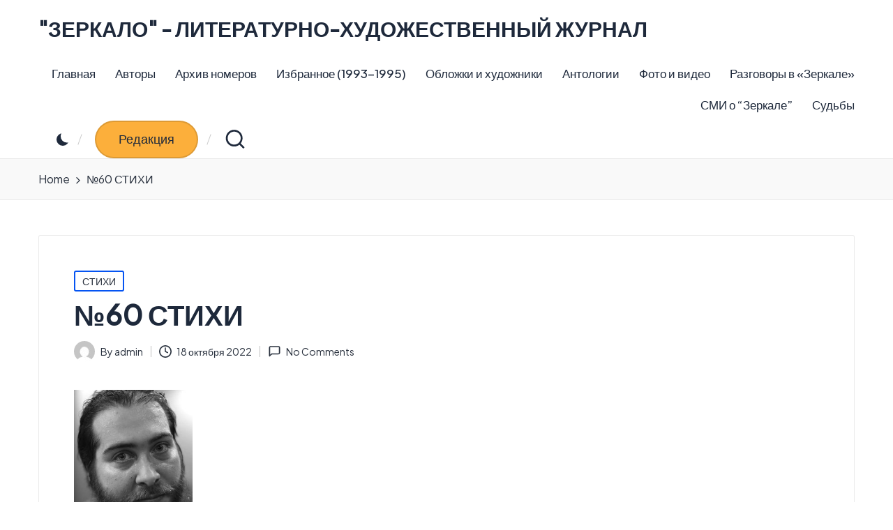

--- FILE ---
content_type: text/html; charset=UTF-8
request_url: https://zerkalo-litart.com/?p=13830
body_size: 22278
content:

<!DOCTYPE html>
<html lang="ru-RU" itemscope itemtype="http://schema.org/WebPage" >
<head>
	<meta charset="UTF-8">
	<link rel="profile" href="http://gmpg.org/xfn/11">
	<title>№60 СТИХИ &#8212; &quot;ЗЕРКАЛО&quot; &#8212; ЛИТЕРАТУРНО-ХУДОЖЕСТВЕННЫЙ ЖУРНАЛ</title>
<meta name='robots' content='max-image-preview:large' />
	<style>img:is([sizes="auto" i], [sizes^="auto," i]) { contain-intrinsic-size: 3000px 1500px }</style>
	<meta name="viewport" content="width=device-width, initial-scale=1"><link rel='dns-prefetch' href='//fonts.googleapis.com' />
<link href='//hb.wpmucdn.com' rel='preconnect' />
<link href='http://fonts.googleapis.com' rel='preconnect' />
<link href='//fonts.gstatic.com' crossorigin='' rel='preconnect' />
<link rel="alternate" type="application/rss+xml" title="&quot;ЗЕРКАЛО&quot; - ЛИТЕРАТУРНО-ХУДОЖЕСТВЕННЫЙ ЖУРНАЛ &raquo; Лента" href="https://zerkalo-litart.com/?feed=rss2" />
<link rel="alternate" type="application/rss+xml" title="&quot;ЗЕРКАЛО&quot; - ЛИТЕРАТУРНО-ХУДОЖЕСТВЕННЫЙ ЖУРНАЛ &raquo; Лента комментариев" href="https://zerkalo-litart.com/?feed=comments-rss2" />
<link rel="alternate" type="application/rss+xml" title="&quot;ЗЕРКАЛО&quot; - ЛИТЕРАТУРНО-ХУДОЖЕСТВЕННЫЙ ЖУРНАЛ &raquo; Лента комментариев к &laquo;№60 СТИХИ&raquo;" href="https://zerkalo-litart.com/?feed=rss2&#038;p=13830" />
<script>
window._wpemojiSettings = {"baseUrl":"https:\/\/s.w.org\/images\/core\/emoji\/16.0.1\/72x72\/","ext":".png","svgUrl":"https:\/\/s.w.org\/images\/core\/emoji\/16.0.1\/svg\/","svgExt":".svg","source":{"concatemoji":"https:\/\/zerkalo-litart.com\/wp-includes\/js\/wp-emoji-release.min.js?ver=6.8.3"}};
/*! This file is auto-generated */
!function(s,n){var o,i,e;function c(e){try{var t={supportTests:e,timestamp:(new Date).valueOf()};sessionStorage.setItem(o,JSON.stringify(t))}catch(e){}}function p(e,t,n){e.clearRect(0,0,e.canvas.width,e.canvas.height),e.fillText(t,0,0);var t=new Uint32Array(e.getImageData(0,0,e.canvas.width,e.canvas.height).data),a=(e.clearRect(0,0,e.canvas.width,e.canvas.height),e.fillText(n,0,0),new Uint32Array(e.getImageData(0,0,e.canvas.width,e.canvas.height).data));return t.every(function(e,t){return e===a[t]})}function u(e,t){e.clearRect(0,0,e.canvas.width,e.canvas.height),e.fillText(t,0,0);for(var n=e.getImageData(16,16,1,1),a=0;a<n.data.length;a++)if(0!==n.data[a])return!1;return!0}function f(e,t,n,a){switch(t){case"flag":return n(e,"\ud83c\udff3\ufe0f\u200d\u26a7\ufe0f","\ud83c\udff3\ufe0f\u200b\u26a7\ufe0f")?!1:!n(e,"\ud83c\udde8\ud83c\uddf6","\ud83c\udde8\u200b\ud83c\uddf6")&&!n(e,"\ud83c\udff4\udb40\udc67\udb40\udc62\udb40\udc65\udb40\udc6e\udb40\udc67\udb40\udc7f","\ud83c\udff4\u200b\udb40\udc67\u200b\udb40\udc62\u200b\udb40\udc65\u200b\udb40\udc6e\u200b\udb40\udc67\u200b\udb40\udc7f");case"emoji":return!a(e,"\ud83e\udedf")}return!1}function g(e,t,n,a){var r="undefined"!=typeof WorkerGlobalScope&&self instanceof WorkerGlobalScope?new OffscreenCanvas(300,150):s.createElement("canvas"),o=r.getContext("2d",{willReadFrequently:!0}),i=(o.textBaseline="top",o.font="600 32px Arial",{});return e.forEach(function(e){i[e]=t(o,e,n,a)}),i}function t(e){var t=s.createElement("script");t.src=e,t.defer=!0,s.head.appendChild(t)}"undefined"!=typeof Promise&&(o="wpEmojiSettingsSupports",i=["flag","emoji"],n.supports={everything:!0,everythingExceptFlag:!0},e=new Promise(function(e){s.addEventListener("DOMContentLoaded",e,{once:!0})}),new Promise(function(t){var n=function(){try{var e=JSON.parse(sessionStorage.getItem(o));if("object"==typeof e&&"number"==typeof e.timestamp&&(new Date).valueOf()<e.timestamp+604800&&"object"==typeof e.supportTests)return e.supportTests}catch(e){}return null}();if(!n){if("undefined"!=typeof Worker&&"undefined"!=typeof OffscreenCanvas&&"undefined"!=typeof URL&&URL.createObjectURL&&"undefined"!=typeof Blob)try{var e="postMessage("+g.toString()+"("+[JSON.stringify(i),f.toString(),p.toString(),u.toString()].join(",")+"));",a=new Blob([e],{type:"text/javascript"}),r=new Worker(URL.createObjectURL(a),{name:"wpTestEmojiSupports"});return void(r.onmessage=function(e){c(n=e.data),r.terminate(),t(n)})}catch(e){}c(n=g(i,f,p,u))}t(n)}).then(function(e){for(var t in e)n.supports[t]=e[t],n.supports.everything=n.supports.everything&&n.supports[t],"flag"!==t&&(n.supports.everythingExceptFlag=n.supports.everythingExceptFlag&&n.supports[t]);n.supports.everythingExceptFlag=n.supports.everythingExceptFlag&&!n.supports.flag,n.DOMReady=!1,n.readyCallback=function(){n.DOMReady=!0}}).then(function(){return e}).then(function(){var e;n.supports.everything||(n.readyCallback(),(e=n.source||{}).concatemoji?t(e.concatemoji):e.wpemoji&&e.twemoji&&(t(e.twemoji),t(e.wpemoji)))}))}((window,document),window._wpemojiSettings);
</script>
<style id='wp-emoji-styles-inline-css'>

	img.wp-smiley, img.emoji {
		display: inline !important;
		border: none !important;
		box-shadow: none !important;
		height: 1em !important;
		width: 1em !important;
		margin: 0 0.07em !important;
		vertical-align: -0.1em !important;
		background: none !important;
		padding: 0 !important;
	}
</style>
<link rel='stylesheet' id='wp-block-library-css' href='https://zerkalo-litart.com/wp-includes/css/dist/block-library/style.min.css?ver=6.8.3' media='all' />
<style id='wp-block-library-theme-inline-css'>
.wp-block-audio :where(figcaption){color:#555;font-size:13px;text-align:center}.is-dark-theme .wp-block-audio :where(figcaption){color:#ffffffa6}.wp-block-audio{margin:0 0 1em}.wp-block-code{border:1px solid #ccc;border-radius:4px;font-family:Menlo,Consolas,monaco,monospace;padding:.8em 1em}.wp-block-embed :where(figcaption){color:#555;font-size:13px;text-align:center}.is-dark-theme .wp-block-embed :where(figcaption){color:#ffffffa6}.wp-block-embed{margin:0 0 1em}.blocks-gallery-caption{color:#555;font-size:13px;text-align:center}.is-dark-theme .blocks-gallery-caption{color:#ffffffa6}:root :where(.wp-block-image figcaption){color:#555;font-size:13px;text-align:center}.is-dark-theme :root :where(.wp-block-image figcaption){color:#ffffffa6}.wp-block-image{margin:0 0 1em}.wp-block-pullquote{border-bottom:4px solid;border-top:4px solid;color:currentColor;margin-bottom:1.75em}.wp-block-pullquote cite,.wp-block-pullquote footer,.wp-block-pullquote__citation{color:currentColor;font-size:.8125em;font-style:normal;text-transform:uppercase}.wp-block-quote{border-left:.25em solid;margin:0 0 1.75em;padding-left:1em}.wp-block-quote cite,.wp-block-quote footer{color:currentColor;font-size:.8125em;font-style:normal;position:relative}.wp-block-quote:where(.has-text-align-right){border-left:none;border-right:.25em solid;padding-left:0;padding-right:1em}.wp-block-quote:where(.has-text-align-center){border:none;padding-left:0}.wp-block-quote.is-large,.wp-block-quote.is-style-large,.wp-block-quote:where(.is-style-plain){border:none}.wp-block-search .wp-block-search__label{font-weight:700}.wp-block-search__button{border:1px solid #ccc;padding:.375em .625em}:where(.wp-block-group.has-background){padding:1.25em 2.375em}.wp-block-separator.has-css-opacity{opacity:.4}.wp-block-separator{border:none;border-bottom:2px solid;margin-left:auto;margin-right:auto}.wp-block-separator.has-alpha-channel-opacity{opacity:1}.wp-block-separator:not(.is-style-wide):not(.is-style-dots){width:100px}.wp-block-separator.has-background:not(.is-style-dots){border-bottom:none;height:1px}.wp-block-separator.has-background:not(.is-style-wide):not(.is-style-dots){height:2px}.wp-block-table{margin:0 0 1em}.wp-block-table td,.wp-block-table th{word-break:normal}.wp-block-table :where(figcaption){color:#555;font-size:13px;text-align:center}.is-dark-theme .wp-block-table :where(figcaption){color:#ffffffa6}.wp-block-video :where(figcaption){color:#555;font-size:13px;text-align:center}.is-dark-theme .wp-block-video :where(figcaption){color:#ffffffa6}.wp-block-video{margin:0 0 1em}:root :where(.wp-block-template-part.has-background){margin-bottom:0;margin-top:0;padding:1.25em 2.375em}
</style>
<style id='classic-theme-styles-inline-css'>
/*! This file is auto-generated */
.wp-block-button__link{color:#fff;background-color:#32373c;border-radius:9999px;box-shadow:none;text-decoration:none;padding:calc(.667em + 2px) calc(1.333em + 2px);font-size:1.125em}.wp-block-file__button{background:#32373c;color:#fff;text-decoration:none}
</style>
<style id='pdfemb-pdf-embedder-viewer-style-inline-css'>
.wp-block-pdfemb-pdf-embedder-viewer{max-width:none}

</style>
<style id='global-styles-inline-css'>
:root{--wp--preset--aspect-ratio--square: 1;--wp--preset--aspect-ratio--4-3: 4/3;--wp--preset--aspect-ratio--3-4: 3/4;--wp--preset--aspect-ratio--3-2: 3/2;--wp--preset--aspect-ratio--2-3: 2/3;--wp--preset--aspect-ratio--16-9: 16/9;--wp--preset--aspect-ratio--9-16: 9/16;--wp--preset--color--black: #000000;--wp--preset--color--cyan-bluish-gray: #abb8c3;--wp--preset--color--white: #ffffff;--wp--preset--color--pale-pink: #f78da7;--wp--preset--color--vivid-red: #cf2e2e;--wp--preset--color--luminous-vivid-orange: #ff6900;--wp--preset--color--luminous-vivid-amber: #fcb900;--wp--preset--color--light-green-cyan: #7bdcb5;--wp--preset--color--vivid-green-cyan: #00d084;--wp--preset--color--pale-cyan-blue: #8ed1fc;--wp--preset--color--vivid-cyan-blue: #0693e3;--wp--preset--color--vivid-purple: #9b51e0;--wp--preset--gradient--vivid-cyan-blue-to-vivid-purple: linear-gradient(135deg,rgba(6,147,227,1) 0%,rgb(155,81,224) 100%);--wp--preset--gradient--light-green-cyan-to-vivid-green-cyan: linear-gradient(135deg,rgb(122,220,180) 0%,rgb(0,208,130) 100%);--wp--preset--gradient--luminous-vivid-amber-to-luminous-vivid-orange: linear-gradient(135deg,rgba(252,185,0,1) 0%,rgba(255,105,0,1) 100%);--wp--preset--gradient--luminous-vivid-orange-to-vivid-red: linear-gradient(135deg,rgba(255,105,0,1) 0%,rgb(207,46,46) 100%);--wp--preset--gradient--very-light-gray-to-cyan-bluish-gray: linear-gradient(135deg,rgb(238,238,238) 0%,rgb(169,184,195) 100%);--wp--preset--gradient--cool-to-warm-spectrum: linear-gradient(135deg,rgb(74,234,220) 0%,rgb(151,120,209) 20%,rgb(207,42,186) 40%,rgb(238,44,130) 60%,rgb(251,105,98) 80%,rgb(254,248,76) 100%);--wp--preset--gradient--blush-light-purple: linear-gradient(135deg,rgb(255,206,236) 0%,rgb(152,150,240) 100%);--wp--preset--gradient--blush-bordeaux: linear-gradient(135deg,rgb(254,205,165) 0%,rgb(254,45,45) 50%,rgb(107,0,62) 100%);--wp--preset--gradient--luminous-dusk: linear-gradient(135deg,rgb(255,203,112) 0%,rgb(199,81,192) 50%,rgb(65,88,208) 100%);--wp--preset--gradient--pale-ocean: linear-gradient(135deg,rgb(255,245,203) 0%,rgb(182,227,212) 50%,rgb(51,167,181) 100%);--wp--preset--gradient--electric-grass: linear-gradient(135deg,rgb(202,248,128) 0%,rgb(113,206,126) 100%);--wp--preset--gradient--midnight: linear-gradient(135deg,rgb(2,3,129) 0%,rgb(40,116,252) 100%);--wp--preset--font-size--small: 13px;--wp--preset--font-size--medium: 20px;--wp--preset--font-size--large: 36px;--wp--preset--font-size--x-large: 42px;--wp--preset--spacing--20: 0.44rem;--wp--preset--spacing--30: 0.67rem;--wp--preset--spacing--40: 1rem;--wp--preset--spacing--50: 1.5rem;--wp--preset--spacing--60: 2.25rem;--wp--preset--spacing--70: 3.38rem;--wp--preset--spacing--80: 5.06rem;--wp--preset--shadow--natural: 6px 6px 9px rgba(0, 0, 0, 0.2);--wp--preset--shadow--deep: 12px 12px 50px rgba(0, 0, 0, 0.4);--wp--preset--shadow--sharp: 6px 6px 0px rgba(0, 0, 0, 0.2);--wp--preset--shadow--outlined: 6px 6px 0px -3px rgba(255, 255, 255, 1), 6px 6px rgba(0, 0, 0, 1);--wp--preset--shadow--crisp: 6px 6px 0px rgba(0, 0, 0, 1);}:where(.is-layout-flex){gap: 0.5em;}:where(.is-layout-grid){gap: 0.5em;}body .is-layout-flex{display: flex;}.is-layout-flex{flex-wrap: wrap;align-items: center;}.is-layout-flex > :is(*, div){margin: 0;}body .is-layout-grid{display: grid;}.is-layout-grid > :is(*, div){margin: 0;}:where(.wp-block-columns.is-layout-flex){gap: 2em;}:where(.wp-block-columns.is-layout-grid){gap: 2em;}:where(.wp-block-post-template.is-layout-flex){gap: 1.25em;}:where(.wp-block-post-template.is-layout-grid){gap: 1.25em;}.has-black-color{color: var(--wp--preset--color--black) !important;}.has-cyan-bluish-gray-color{color: var(--wp--preset--color--cyan-bluish-gray) !important;}.has-white-color{color: var(--wp--preset--color--white) !important;}.has-pale-pink-color{color: var(--wp--preset--color--pale-pink) !important;}.has-vivid-red-color{color: var(--wp--preset--color--vivid-red) !important;}.has-luminous-vivid-orange-color{color: var(--wp--preset--color--luminous-vivid-orange) !important;}.has-luminous-vivid-amber-color{color: var(--wp--preset--color--luminous-vivid-amber) !important;}.has-light-green-cyan-color{color: var(--wp--preset--color--light-green-cyan) !important;}.has-vivid-green-cyan-color{color: var(--wp--preset--color--vivid-green-cyan) !important;}.has-pale-cyan-blue-color{color: var(--wp--preset--color--pale-cyan-blue) !important;}.has-vivid-cyan-blue-color{color: var(--wp--preset--color--vivid-cyan-blue) !important;}.has-vivid-purple-color{color: var(--wp--preset--color--vivid-purple) !important;}.has-black-background-color{background-color: var(--wp--preset--color--black) !important;}.has-cyan-bluish-gray-background-color{background-color: var(--wp--preset--color--cyan-bluish-gray) !important;}.has-white-background-color{background-color: var(--wp--preset--color--white) !important;}.has-pale-pink-background-color{background-color: var(--wp--preset--color--pale-pink) !important;}.has-vivid-red-background-color{background-color: var(--wp--preset--color--vivid-red) !important;}.has-luminous-vivid-orange-background-color{background-color: var(--wp--preset--color--luminous-vivid-orange) !important;}.has-luminous-vivid-amber-background-color{background-color: var(--wp--preset--color--luminous-vivid-amber) !important;}.has-light-green-cyan-background-color{background-color: var(--wp--preset--color--light-green-cyan) !important;}.has-vivid-green-cyan-background-color{background-color: var(--wp--preset--color--vivid-green-cyan) !important;}.has-pale-cyan-blue-background-color{background-color: var(--wp--preset--color--pale-cyan-blue) !important;}.has-vivid-cyan-blue-background-color{background-color: var(--wp--preset--color--vivid-cyan-blue) !important;}.has-vivid-purple-background-color{background-color: var(--wp--preset--color--vivid-purple) !important;}.has-black-border-color{border-color: var(--wp--preset--color--black) !important;}.has-cyan-bluish-gray-border-color{border-color: var(--wp--preset--color--cyan-bluish-gray) !important;}.has-white-border-color{border-color: var(--wp--preset--color--white) !important;}.has-pale-pink-border-color{border-color: var(--wp--preset--color--pale-pink) !important;}.has-vivid-red-border-color{border-color: var(--wp--preset--color--vivid-red) !important;}.has-luminous-vivid-orange-border-color{border-color: var(--wp--preset--color--luminous-vivid-orange) !important;}.has-luminous-vivid-amber-border-color{border-color: var(--wp--preset--color--luminous-vivid-amber) !important;}.has-light-green-cyan-border-color{border-color: var(--wp--preset--color--light-green-cyan) !important;}.has-vivid-green-cyan-border-color{border-color: var(--wp--preset--color--vivid-green-cyan) !important;}.has-pale-cyan-blue-border-color{border-color: var(--wp--preset--color--pale-cyan-blue) !important;}.has-vivid-cyan-blue-border-color{border-color: var(--wp--preset--color--vivid-cyan-blue) !important;}.has-vivid-purple-border-color{border-color: var(--wp--preset--color--vivid-purple) !important;}.has-vivid-cyan-blue-to-vivid-purple-gradient-background{background: var(--wp--preset--gradient--vivid-cyan-blue-to-vivid-purple) !important;}.has-light-green-cyan-to-vivid-green-cyan-gradient-background{background: var(--wp--preset--gradient--light-green-cyan-to-vivid-green-cyan) !important;}.has-luminous-vivid-amber-to-luminous-vivid-orange-gradient-background{background: var(--wp--preset--gradient--luminous-vivid-amber-to-luminous-vivid-orange) !important;}.has-luminous-vivid-orange-to-vivid-red-gradient-background{background: var(--wp--preset--gradient--luminous-vivid-orange-to-vivid-red) !important;}.has-very-light-gray-to-cyan-bluish-gray-gradient-background{background: var(--wp--preset--gradient--very-light-gray-to-cyan-bluish-gray) !important;}.has-cool-to-warm-spectrum-gradient-background{background: var(--wp--preset--gradient--cool-to-warm-spectrum) !important;}.has-blush-light-purple-gradient-background{background: var(--wp--preset--gradient--blush-light-purple) !important;}.has-blush-bordeaux-gradient-background{background: var(--wp--preset--gradient--blush-bordeaux) !important;}.has-luminous-dusk-gradient-background{background: var(--wp--preset--gradient--luminous-dusk) !important;}.has-pale-ocean-gradient-background{background: var(--wp--preset--gradient--pale-ocean) !important;}.has-electric-grass-gradient-background{background: var(--wp--preset--gradient--electric-grass) !important;}.has-midnight-gradient-background{background: var(--wp--preset--gradient--midnight) !important;}.has-small-font-size{font-size: var(--wp--preset--font-size--small) !important;}.has-medium-font-size{font-size: var(--wp--preset--font-size--medium) !important;}.has-large-font-size{font-size: var(--wp--preset--font-size--large) !important;}.has-x-large-font-size{font-size: var(--wp--preset--font-size--x-large) !important;}
:where(.wp-block-post-template.is-layout-flex){gap: 1.25em;}:where(.wp-block-post-template.is-layout-grid){gap: 1.25em;}
:where(.wp-block-columns.is-layout-flex){gap: 2em;}:where(.wp-block-columns.is-layout-grid){gap: 2em;}
:root :where(.wp-block-pullquote){font-size: 1.5em;line-height: 1.6;}
</style>
<link rel='stylesheet' id='FontAwesome-css' href='https://zerkalo-litart.com/wp-content/themes/hester/assets/css/all.min.css?ver=5.15.4' media='all' />
<link rel='stylesheet' id='hester-styles-css' href='https://zerkalo-litart.com/wp-content/themes/hester/assets/css/style.min.css?ver=1.1.11' media='all' />
<!--[if IE]>
<link rel='stylesheet' id='hester-ie-css' href='https://zerkalo-litart.com/wp-content/themes/hester/assets/css/compatibility/ie.min.css?ver=1.1.11' media='all' />
<![endif]-->
<link rel='stylesheet' id='hester-google-fonts-css' href='//fonts.googleapis.com/css?family=Plus+Jakarta+Sans%3A400%2C500%7CPlayfair+Display%3A400%2C400i&#038;display=swap&#038;subsets=latin&#038;ver=1.1.11' media='' />
<link rel='stylesheet' id='hester-dynamic-styles-css' href='https://zerkalo-litart.com/wp-content/uploads/hester/dynamic-styles.css?ver=1768949135' media='all' />
<!--[if IE]>
<script src="https://zerkalo-litart.com/wp-content/themes/hester/assets/js/vendors/flexibility.min.js?ver=1.1.11" id="hester-flexibility-js"></script>
<script id="hester-flexibility-js-after">
flexibility(document.documentElement);
</script>
<![endif]-->
<script src="https://zerkalo-litart.com/wp-includes/js/jquery/jquery.min.js?ver=3.7.1" id="jquery-core-js"></script>
<script src="https://zerkalo-litart.com/wp-includes/js/jquery/jquery-migrate.min.js?ver=3.4.1" id="jquery-migrate-js"></script>
<link rel="https://api.w.org/" href="https://zerkalo-litart.com/index.php?rest_route=/" /><link rel="alternate" title="JSON" type="application/json" href="https://zerkalo-litart.com/index.php?rest_route=/wp/v2/posts/13830" /><link rel="EditURI" type="application/rsd+xml" title="RSD" href="https://zerkalo-litart.com/xmlrpc.php?rsd" />
<meta name="generator" content="WordPress 6.8.3" />
<link rel="canonical" href="https://zerkalo-litart.com/?p=13830" />
<link rel='shortlink' href='https://zerkalo-litart.com/?p=13830' />
<link rel="alternate" title="oEmbed (JSON)" type="application/json+oembed" href="https://zerkalo-litart.com/index.php?rest_route=%2Foembed%2F1.0%2Fembed&#038;url=https%3A%2F%2Fzerkalo-litart.com%2F%3Fp%3D13830" />
<link rel="alternate" title="oEmbed (XML)" type="text/xml+oembed" href="https://zerkalo-litart.com/index.php?rest_route=%2Foembed%2F1.0%2Fembed&#038;url=https%3A%2F%2Fzerkalo-litart.com%2F%3Fp%3D13830&#038;format=xml" />
<meta name="theme-color" content="#0554f2"></head>

<body class="wp-singular post-template-default single single-post postid-13830 single-format-standard wp-embed-responsive wp-theme-hester hester-topbar__separators-regular hester-layout__fw-contained hester-layout__boxed-separated hester-header-layout-1 hester-menu-animation-underline hester-header__separators-slanted hester-single-title-in-content hester-page-title-align-left comments-open hester-no-sidebar entry-media-hover-style-1 hester-copyright-layout-1 is-section-heading-init-s1 is-footer-heading-init-s0 hester-input-supported validate-comment-form hester-menu-accessibility">


<div id="page" class="hfeed site">
	<a class="skip-link screen-reader-text" href="#content">Skip to content</a>

	
	<header id="masthead" class="site-header" role="banner" itemtype="https://schema.org/WPHeader" itemscope="itemscope">
		<div id="hester-header" >
		<div id="hester-header-inner">
		
<div class="hester-container hester-header-container">

	
<div class="hester-logo hester-header-element" itemtype="https://schema.org/Organization" itemscope="itemscope">
	<div class="logo-inner"><span class="site-title" itemprop="name">
					<a href="https://zerkalo-litart.com/" rel="home" itemprop="url">
						&quot;ЗЕРКАЛО&quot; - ЛИТЕРАТУРНО-ХУДОЖЕСТВЕННЫЙ ЖУРНАЛ
					</a>
				</span><p class="site-description screen-reader-text" itemprop="description">
						Современная культура от Второго русского авангарда до последних достижений в прозе, поэзии, эссеистике и изобразительных искусствах
					</p></div></div><!-- END .hester-logo -->

	<span class="hester-header-element hester-mobile-nav">
				<button class="hester-hamburger hamburger--spin hester-hamburger-hester-primary-nav" aria-label="Menu" aria-controls="hester-primary-nav" type="button">

			
			<span class="hamburger-box">
				<span class="hamburger-inner"></span>
			</span>

		</button>
			</span>

	
<nav class="site-navigation main-navigation hester-primary-nav hester-nav hester-header-element" role="navigation" itemtype="https://schema.org/SiteNavigationElement" itemscope="itemscope" aria-label="Site Navigation">

<ul class="hester-primary-nav"><li ><a href="https://zerkalo-litart.com/"><span>Главная</span></a></li><li class="page_item page-item-97"><a href="https://zerkalo-litart.com/?page_id=97"><span>Авторы</span></a></li><li class="page_item page-item-5097"><a href="https://zerkalo-litart.com/?page_id=5097"><span>Архив номеров</span></a></li><li class="page_item page-item-3482"><a href="https://zerkalo-litart.com/?page_id=3482"><span>Избранное (1993-1995)</span></a></li><li class="page_item page-item-5332"><a href="https://zerkalo-litart.com/?page_id=5332"><span>Обложки и художники</span></a></li><li class="page_item page-item-1501"><a href="https://zerkalo-litart.com/?page_id=1501"><span>Антологии</span></a></li><li class="page_item page-item-6570"><a href="https://zerkalo-litart.com/?page_id=6570"><span>Фото и видео</span></a></li><li class="page_item page-item-4691"><a href="https://zerkalo-litart.com/?page_id=4691"><span>Разговоры в &#171;Зеркале&#187;</span></a></li><li class="page_item page-item-3959"><a href="https://zerkalo-litart.com/?page_id=3959"><span>СМИ о “Зеркале”</span></a></li><li class="page_item page-item-6768"><a href="https://zerkalo-litart.com/?page_id=6768"><span>Судьбы</span></a></li></ul></nav><!-- END .hester-nav -->
<div class="hester-header-widgets hester-header-element hester-widget-location-right"><div class="hester-header-widget__darkmode hester-header-widget hester-all"><div class="hester-widget-wrapper"><label class="hester-darkmode" for="lightdarkswitch" tabindex="0"><input type="checkbox" id="lightdarkswitch" /><div class="hester-darkmode-toogle"></div></label></div></div><!-- END .hester-header-widget --><div class="hester-header-widget__button hester-header-widget hester-all"><div class="hester-widget-wrapper"><a href="https://zerkalo-litart.com/?p=14336" class="hester-btn" target="_blank" rel="noopener noreferrer" role="button"><span>Редакция</span></a></div></div><!-- END .hester-header-widget --><div class="hester-header-widget__search hester-header-widget hester-hide-mobile-tablet"><div class="hester-widget-wrapper">
<div aria-haspopup="true">
	<a href="#" class="hester-search">
		<svg class="hester-icon" aria-label="Search" xmlns="http://www.w3.org/2000/svg" width="32" height="32" viewBox="0 0 32 32"><path d="M28.962 26.499l-4.938-4.938c1.602-2.002 2.669-4.671 2.669-7.474 0-6.673-5.339-12.012-12.012-12.012S2.669 7.414 2.669 14.087a11.962 11.962 0 0012.012 12.012c2.803 0 5.472-.934 7.474-2.669l4.938 4.938c.267.267.667.4.934.4s.667-.133.934-.4a1.29 1.29 0 000-1.868zM5.339 14.087c0-5.205 4.137-9.342 9.342-9.342s9.342 4.137 9.342 9.342c0 2.536-1.068 4.938-2.669 6.54-1.735 1.735-4.004 2.669-6.54 2.669-5.339.133-9.476-4.004-9.476-9.209z" /></svg>	</a><!-- END .hester-search -->

	<div class="hester-search-simple hester-search-container dropdown-item">
		<form role="search" aria-label="Site Search" method="get" class="hester-search-form" action="https://zerkalo-litart.com/">

			<label class="hester-form-label">
				<span class="screen-reader-text">Search for:</span>
				<input type="search" class="hester-input-search" placeholder="Search" value="" name="s" autocomplete="off">
			</label><!-- END .hester-form-label -->

			
			<button type="submit" class="hester-animate-arrow right-arrow" aria-hidden="true" role="button" tabindex="0">
				<svg xmlns="http://www.w3.org/2000/svg" viewBox="0 0 25 18"><path class="arrow-handle" d="M2.511 9.007l7.185-7.221c.407-.409.407-1.071 0-1.48s-1.068-.409-1.476 0L.306 8.259a1.049 1.049 0 000 1.481l7.914 7.952c.407.408 1.068.408 1.476 0s.407-1.07 0-1.479L2.511 9.007z"></path><path class="arrow-bar" fill-rule="evenodd" clip-rule="evenodd" d="M1 8h28.001a1.001 1.001 0 010 2H1a1 1 0 110-2z"></path></svg>
			</button>			<button type="button" class="hester-search-close" aria-hidden="true" role="button">
				<svg aria-hidden="true" xmlns="http://www.w3.org/2000/svg" width="16" height="16" viewBox="0 0 16 16"><path d="M6.852 7.649L.399 1.195 1.445.149l6.454 6.453L14.352.149l1.047 1.046-6.454 6.454 6.454 6.453-1.047 1.047-6.453-6.454-6.454 6.454-1.046-1.047z" fill="currentColor" fill-rule="evenodd"></path></svg>
			</button>

		</form>
	</div><!-- END .hester-search-simple -->
</div>
</div></div><!-- END .hester-header-widget --></div><!-- END .hester-header-widgets -->
</div><!-- END .hester-container -->
	</div><!-- END #hester-header-inner -->
	</div><!-- END #hester-header -->
		
<div class="page-header hester-has-breadcrumbs">

	
	
	<div class="hester-container hester-breadcrumbs"><nav role="navigation" aria-label="Breadcrumbs" class="breadcrumb-trail breadcrumbs" itemprop="breadcrumb"><ul class="trail-items" itemscope itemtype="http://schema.org/BreadcrumbList"><meta name="numberOfItems" content="2" /><meta name="itemListOrder" content="Ascending" /><li itemprop="itemListElement" itemscope itemtype="http://schema.org/ListItem" class="trail-item trail-begin"><a href="https://zerkalo-litart.com" rel="home" itemprop="item"><span itemprop="name">Home</span></a><meta itemprop="position" content="1" /></li><li itemprop="itemListElement" itemscope itemtype="http://schema.org/ListItem" class="trail-item trail-end"><span><span itemprop="name">№60 СТИХИ</span></span><meta itemprop="position" content="2" /></li></ul></nav></div>
</div>
	</header><!-- #masthead .site-header -->

	
			<div id="main" class="site-main">

			

<div class="hester-container">

	<div id="primary" class="content-area">

		
		<main id="content" class="site-content" role="main" itemscope itemtype="http://schema.org/Blog">

			

<article id="post-13830" class="hester-article post-13830 post type-post status-publish format-standard hentry category-16" itemscope="" itemtype="https://schema.org/CreativeWork">

	
<div class="post-category">

	<span class="cat-links"><span class="screen-reader-text">Posted in</span><span><a href="https://zerkalo-litart.com/?cat=16" rel="category">СТИХИ</a></span></span>
</div>

<header class="entry-header">

	
	<h1 class="entry-title" itemprop="headline">
		№60 СТИХИ	</h1>

</header>
<div class="entry-meta"><div class="entry-meta-elements">		<span class="post-author">
			<span class="posted-by vcard author"  itemprop="author" itemscope="itemscope" itemtype="http://schema.org/Person">
				<span class="screen-reader-text">Posted by</span>

									<span class="author-avatar">
						<img alt='' src='https://secure.gravatar.com/avatar/1fea94659fb54a700924750085df023855fbf6571a3d5432583e2bb98d6aa63a?s=30&#038;d=mm&#038;r=g' srcset='https://secure.gravatar.com/avatar/1fea94659fb54a700924750085df023855fbf6571a3d5432583e2bb98d6aa63a?s=60&#038;d=mm&#038;r=g 2x' class='avatar avatar-30 photo' height='30' width='30' decoding='async'/>					</span>
				
				<span>
										By 					<a class="url fn n" title="View all posts by admin" href="https://zerkalo-litart.com/?author=1" rel="author"  itemprop="url">
						<span class="author-name"  itemprop="name">admin</span>
					</a>
				</span>
			</span>
		</span>
		<span class="posted-on"><time class="entry-date published updated" datetime="2022-10-18T06:24:10+00:00"><svg class="hester-icon" aria-hidden="true" xmlns="http://www.w3.org/2000/svg" viewBox="0 0 29.36 29.36"><path d="M14.68 0a14.68 14.68 0 1014.68 14.68A14.64 14.64 0 0014.68 0zm0 26.69a12 12 0 1112-12 12 12 0 01-12 12zm5.87-10.54L16 13.88V6.67a1.25 1.25 0 00-1.33-1.33 1.26 1.26 0 00-1.34 1.33v8a1.28 1.28 0 00.81 1.2l5.33 2.67c.14.13.27.13.54.13a1.28 1.28 0 001.2-.8 1.41 1.41 0 00-.67-1.73z" /></svg>18 октября 2022</time></span><span class="comments-link"><a href="https://zerkalo-litart.com/?p=13830#respond" class="comments-link" ><svg class="hester-icon" aria-hidden="true" xmlns="http://www.w3.org/2000/svg" width="32" height="32" viewBox="0 0 32 32"><path d="M25.358 2.075H6.673c-2.269 0-4.004 1.735-4.004 4.004v21.354c0 .534.267 1.068.801 1.201.133.133.4.133.534.133.4 0 .667-.133.934-.4l4.938-4.938h15.482c2.269 0 4.004-1.735 4.004-4.004V6.079c0-2.269-1.735-4.004-4.004-4.004zm1.335 17.35c0 .801-.534 1.335-1.335 1.335H9.342c-.4 0-.667.133-.934.4l-3.07 3.07V6.079c0-.801.534-1.335 1.335-1.335h18.685c.801 0 1.335.534 1.335 1.335v13.346z" /></svg>No Comments</a></span></div></div>
<div class="entry-content hester-entry" itemprop="text">
	<p><img decoding="async" class="alignnone wp-image-13836" src="https://zerkalo-litart.com/wp-content/uploads/2022/09/Davidov-263x300.jpg" alt="" width="170" height="194" srcset="https://zerkalo-litart.com/wp-content/uploads/2022/09/Davidov-263x300.jpg 263w, https://zerkalo-litart.com/wp-content/uploads/2022/09/Davidov.jpg 434w" sizes="(max-width: 170px) 100vw, 170px" /></p>
<p><a href="https://zerkalo-litart.com/?p=10099" target="_blank" rel="noopener"><strong>Данила Давыдов</strong></a></p>
<p>&nbsp;</p>
<p><span style="font-size: 16pt;"><strong>ПРЯМОЕ ВЫСКАЗЫВАНИЕ</strong></span></p>
<p>сколь многим хочется услышать<br />
некий живой и настоящий голос,<br />
полный личных переживаний,<br />
искренних чувств,<br />
подлинных мыслей</p>
<p>но что делать, если<br />
прошлое и настоящее раздроблено так, что не соберешь,<br />
если нет никакого такого «я»,<br />
что жило бы вне времени, обстоятельств, способов говорения,<br />
какого-то там истинного, сущностного «я»</p>
<p>ну, или что делать, когда<br />
мой настоящий голос –<br />
едва слышный шепот рептилии,<br />
неподвижно сидящей на камне,<br />
смотрящей на мир будто бы остановившимся,<br />
будто бы даже и мертвым взглядом</p>
<p>&nbsp;</p>
<p>* * *<br />
тогда он не знал слова конволют, а знал слово подшивка,<br />
и вот в одном таком самодельном томе в химически-оранжевом переплете,<br />
найденном на дачном чердаке,<br />
он обнаружил повесть автора, чье имя стерлось из памяти.</p>
<p>повесть была изъята из какого-то нестоличного толстого журнала 60-х–70-х.<br />
ему было одиннадцать, но он читал порою очень странные вещи,<br />
и эта повесть, явно не предназначенная для детей и подростков,<br />
чем-то его цепанула.</p>
<p>сначала там все было занудно и обычно: сибирский хутор, большая семья, середина XIX века,<br />
обыкновенная советская семейная сага, рассказанная скучно и конспективно,<br />
но потом все начинают как-то неестественно умирать друг за другом,<br />
и в конце концов остается один персонаж,<br />
и это уже 1910-е годы.</p>
<p>сейчас можно было бы придумать множество вариантов продолжения.<br />
к примеру, герой внезапно заболевает шаманской болезнью,<br />
но умудряется вынести ее без наставника,<br />
и вскоре к людям выходит шаман-самородок,<br />
общающийся с могучими духами,<br />
способный творить непостижимые и ужасные чудеса.<br />
а тем временем происходит революция, начинается гражданская война,<br />
и вот шаман встречается с красными партизанами,<br />
он то ли противостоит им, то ли помогает, то ли и не понять, что делает.<br />
они, в свою очередь, либо расстреливают его,<br />
либо молча воспринимают происходящее, изредка лишь слегка удивляясь,<br />
либо переубеждают его, объясняя закономерности классовой борьбы,<br />
и он переходит на сторону революции.<br />
если его при этом покидают духи,<br />
он учится на рабфаке, становится лектором, говорит о научном атеизме<br />
и о социально-экономических обоснованиях шаманских верований,<br />
и тогда его расстреливают чуть позже.<br />
если духи его не покидают,<br />
то он пытается помочь строительству нового мира с помощью надземных и подземных сил,<br />
его воспринимают как скрытую угрозу, боятся, и, конечно, начинают преследовать,<br />
но он скрывается, притворившись безумцем или вовсе оборотившись коряжкой.</p>
<p>или же так: в своем одиноком затворничестве<br />
он обретает некое успокоительное просветление,<br />
понимает родство всего со всем<br />
и уходит проповедовать зверям и птицам<br />
и жить с ними единой судьбой.<br />
когда приходят партизаны,<br />
они обнаруживают странную нечеловеческую коммуну,<br />
возглавляемую этим нежданным последователем ассизского проповедника.<br />
дальше эта коммуна может быть уничтожена, и тогда, конечно,<br />
особенно важной будет то, как звери и птицы, бок о бок со своим предводителем,<br />
вступят в последнюю безнадежную битву.<br />
или же их оставят в покое, и тогда<br />
в самые тяжелые годы глухой слух об этой лесной коммуне будет ползти средь людей,<br />
и многие попытаются ее найти.</p>
<p>в общем-то много еще чего можно было бы придумать,<br />
имея такие исходные данные.<br />
но в оригинальном тексте происходило вот что:<br />
герой жил себе и жил в одиночестве, из года в год, –<br />
а меж тем лыковская эпопея тогда не была еще известна. –<br />
партизаны его миновали, и даже советская власть миновала.<br />
здесь тоже можно было бы много чего придумать: погружение внутрь себя,<br />
поток сознания, исполненный символов и архетипов,<br />
смешение реального и воображаемого.<br />
но нет, автор, как будто бы стиснув зубы,<br />
заставлял героя вести сугубо бытовой,<br />
чуть ли не бихевиористский образ жизни,<br />
но это почему-то при чтении текста завораживало.<br />
и так продолжалось из года в год,<br />
привязка к хронологии в повести уже полностью стерлась,<br />
пока наконец герой, как писал автор, «внезапно будто прозрел,<br />
будто очнулся от многолетнего сна».<br />
герой собирает заплечный мешок, берет ружье,<br />
странно, что у него все еще оставались патроны,<br />
и уходит в лес. повесть<br />
очевидно заканчивается, но самый конец остался неизвестным,<br />
в подшивке не оказалось нескольких последних страниц.</p>
<p>&nbsp;</p>
<p>* * *<br />
я – шифтер. дейксис – ты. они же – ну ваще<br />
такое, что не снилось якобсону.<br />
теперь попробуй-ка представь персону,<br />
субъекта, божью тварь и меру всех вещей.</p>
<p>не можешь? вот и я. а между тем, вон там,<br />
где некогда резвились ноумены,<br />
субъекты стали столь обыкновенны,<br />
и каждый среди них – грядущий хам.</p>
<p>ресентимента грезы так нежны,<br />
так сладко раствориться, но неволит<br />
синтагма, и глагол весь день глаголет,<br />
и действия какие-то нужны.</p>
<p>так повторяй отныне по слогам:<br />
А-ли-са по-ку-па-ет клей-ко-ви-ну,<br />
Го-за-лес вы-пи-ва-ет по-ло-ви-ну,<br />
И-ван ви-сит, R-5 у-шел к вра-гам</p>
<p>&nbsp;</p>
<p><span style="font-size: 16pt;"><strong>ЭТО СОВСЕМ НЕ ПРО ТО, О ЧЕМ ВЫ МОГЛИ БЫ ПОДУМАТЬ</strong></span></p>
<p>даже не знаю, как к тебе подойти, с какой стороны, как<br />
начать разговор и о чем, собственно, разговаривать,<br />
я ведь не знаю совсем ничего о твоем устройстве, не понимаю,<br />
как ты вообще существуешь, не говоря уже о всяких более частных<br />
подробностях. не понимаю, где ты начинаешься и где завершаешься,<br />
не могу осознать, каким именно образом ты отделяешься от<br />
всего прочего, того, что не-ты, не вижу границ и даже представить<br />
не в состоянии, насколько четко обозначены эти границы.<br />
и тем более мне совершенно ничего не известно про твои<br />
способы поведения, привычки, характерные особенности всего того,<br />
что и составляет некую самость. ну вот раз так, то ничего мне<br />
не дано понять не только в этой твоей самости, но и в том,<br />
есть ли она, нет ли ее, или вместо нее нечто иное, что так обозначить<br />
было бы некорректно, да что там, просто глупо, смешно.<br />
нет ничего, что я мог бы сказать о тебе хоть с какой-то, пускай минимальной<br />
долей уверенности. я и как называть-то тебя не знаю,<br />
не знаю, имеет ли смысл тебя вообще хоть каким-нибудь образом называть,<br />
или нужны какие-то иные условные формы, иные способы<br />
сигнализации, индексы, совершенно не похожие на имена. вообще<br />
не ясно, можно ли к тебе хоть как-то обратиться, есть ли пускай бы и<br />
самая малая надежда, что это не будет обращением в пустоту.<br />
но я пытаюсь, не имея, в сущности, никаких оснований для этого,<br />
все-таки вступить в диалог, наладить какое-то подобие связи,<br />
ну или хотя бы пускай и одностороннюю коммуникацию,<br />
питая ложную в своих самых глубинных основаниях, совершенно<br />
смехотворную, но надежду. неясно, надежду на что. однако же иногда,<br />
изредка мне все-таки кажется, что сама моя попытка имеет какое-то<br />
жалкое обоснование, и это чувство заставляет вновь и вновь<br />
предпринимать тщетные попытки разобраться в том,<br />
что ты есть. я не строю никаких иллюзий, напротив, я совершенно уверен,<br />
что всё это зря. тем не менее, я пытаюсь</p>
<p>&nbsp;</p>
<p>* * *<br />
как и многие<br />
я не удаляю из друзей<br />
умерших<br />
это всегда казалось<br />
каким-то предательством<br />
по отношению к ним</p>
<p>теперь список друзей редеет,<br />
не знаешь, чего ждать от кого</p>
<p>и только они не подведут,<br />
они останутся теми же самыми</p>
		<div class="ss-inline-share-wrapper ss-left-inline-content ss-small-icons ss-with-spacing ss-rounded-icons">

							<p class="ss-social-share-label">
					<span>Share via:</span>
				</p>
			
			<div class="ss-inline-share-content">

								
		<ul class="ss-social-icons-container">

							<li class="">

					
						
						<a href="#" aria-label="Facebook" data-ss-ss-link="https://www.facebook.com/sharer.php?t=%E2%84%9660%20%D0%A1%D0%A2%D0%98%D0%A5%D0%98&#038;u=https%3A%2F%2Fzerkalo-litart.com%2F%3Fp%3D13830" class="ss-facebook-color" rel="nofollow noopener" data-ss-ss-network-id="facebook" data-ss-ss-post-id="13830" data-ss-ss-location="inline_content" data-ss-ss-permalink="https://zerkalo-litart.com/?p=13830" data-ss-ss-type="share" data-has-api="true"> 
					
						<span class="ss-share-network-content">
							<i class="ss-network-icon"><svg class="ss-svg-icon" aria-hidden="true" role="img" focusable="false" width="32" height="32" viewBox="0 0 32 32" xmlns="http://www.w3.org/2000/svg"><path d="M32 16.098C32 7.208 24.837 0 16 0S0 7.207 0 16.098C0 24.133 5.851 30.792 13.5 32V20.751H9.437v-4.653H13.5V12.55c0-4.034 2.389-6.263 6.043-6.263 1.751 0 3.582.315 3.582.315v3.961h-2.018c-1.987 0-2.607 1.241-2.607 2.514v3.02h4.438l-.71 4.653H18.5V32C26.149 30.792 32 24.133 32 16.098z" /></svg></i>

							
																<span class="ss-network-label">Facebook</span>
									
						</span>

											</a>
					
									</li>
							<li class="">

					
						
						<a href="#" aria-label="Twitter" data-ss-ss-link="https://twitter.com/intent/tweet?text=%E2%84%9660+%D0%A1%D0%A2%D0%98%D0%A5%D0%98&#038;url=https%3A%2F%2Fzerkalo-litart.com%2F%3Fp%3D13830" class="ss-twitter-color" rel="nofollow noopener" data-ss-ss-network-id="twitter" data-ss-ss-post-id="13830" data-ss-ss-location="inline_content" data-ss-ss-permalink="https://zerkalo-litart.com/?p=13830" data-ss-ss-type="share"> 
					
						<span class="ss-share-network-content">
							<i class="ss-network-icon"><svg class="ss-svg-icon" aria-hidden="true" role="img" focusable="false" width="32" height="32" viewBox="0 0 24 24"><path d="M18.244 2.25h3.308l-7.227 8.26 8.502 11.24H16.17l-5.214-6.817L4.99 21.75H1.68l7.73-8.835L1.254 2.25H8.08l4.713 6.231zm-1.161 17.52h1.833L7.084 4.126H5.117z"></path></svg></i>

							
																<span class="ss-network-label">Twitter</span>
									
						</span>

											</a>
					
									</li>
							<li class="">

					
						
						<a href="#" aria-label="LinkedIn" data-ss-ss-link="https://www.linkedin.com/shareArticle?title=%E2%84%9660%20%D0%A1%D0%A2%D0%98%D0%A5%D0%98&#038;url=https%3A%2F%2Fzerkalo-litart.com%2F%3Fp%3D13830&#038;mini=true" class="ss-linkedin-color" rel="nofollow noopener" data-ss-ss-network-id="linkedin" data-ss-ss-post-id="13830" data-ss-ss-location="inline_content" data-ss-ss-permalink="https://zerkalo-litart.com/?p=13830" data-ss-ss-type="share"> 
					
						<span class="ss-share-network-content">
							<i class="ss-network-icon"><svg class="ss-svg-icon" aria-hidden="true" role="img" focusable="false" width="32" height="32" viewBox="0 0 32 32" xmlns="http://www.w3.org/2000/svg"><path fill-rule="evenodd" d="M29.632 0C30.939 0 32 1.032 32 2.307v27.384C32 30.966 30.939 32 29.632 32H2.36C1.058 32 0 30.966 0 29.69V2.308C0 1.032 1.058 0 2.36 0h27.272zM9.149 11.638h-4.77V27h4.77V11.638zm12.133-.382c-2.318 0-3.874 1.273-4.509 2.48h-.066v-2.098H12.14V27h4.76v-7.599c0-2.004.378-3.946 2.858-3.946 2.447 0 2.475 2.29 2.475 4.072V27H27v-8.423c0-4.138-.893-7.32-5.718-7.32v-.001zM6.764 4A2.766 2.766 0 004 6.769a2.765 2.765 0 105.528 0A2.767 2.767 0 006.765 4h-.001z" /></svg></i>

							
																<span class="ss-network-label">LinkedIn</span>
									
						</span>

											</a>
					
									</li>
			
			
				<li>
					<a href="#" class="ss-share-all ss-shareall-color" rel="nofollow noopener">
						<span class="ss-share-network-content">
							<i class="ss-network-icon"><svg class="ss-svg-icon" aria-hidden="true" role="img" focusable="false" width="32" height="32" viewBox="0 0 32 32" xmlns="http://www.w3.org/2000/svg"><path d="M25.333 15.333h-8v-8c0-0.733-0.6-1.333-1.333-1.333s-1.333 0.6-1.333 1.333v8h-8c-0.733 0-1.333 0.6-1.333 1.333s0.6 1.333 1.333 1.333h8v8c0 0.733 0.6 1.333 1.333 1.333s1.333-0.6 1.333-1.333v-8h8c0.733 0 1.333-0.6 1.333-1.333s-0.6-1.333-1.333-1.333z"></path></svg></i>

														<span class="ss-reveal-label-wrap">
																			<span class="ss-network-label">More</span>
																	</span>
													</span>
					</a>

					
				</li>
					</ul>
		
			</div><!-- END .ss-inline-share-content -->
		</div><!-- END .ss-inline-share-wrapper -->
		</div>



<section class="author-box" itemprop="author" itemscope="itemscope" itemtype="http://schema.org/Person">

	<div class="author-box-avatar">
		<img alt='' src='https://secure.gravatar.com/avatar/1fea94659fb54a700924750085df023855fbf6571a3d5432583e2bb98d6aa63a?s=75&#038;d=mm&#038;r=g' srcset='https://secure.gravatar.com/avatar/1fea94659fb54a700924750085df023855fbf6571a3d5432583e2bb98d6aa63a?s=150&#038;d=mm&#038;r=g 2x' class='avatar avatar-75 photo' height='75' width='75' decoding='async'/>	</div>

	<div class="author-box-meta">
		<div class="h4 author-box-title">
							<a href="https://zerkalo-litart.com/?author=1" class="url fn n" rel="author" itemprop="url">
				admin	
				</a>
						</div>

		
		
		<div class="author-box-content" itemprop="description">
					</div>

		
<div class="more-posts-button">
	<a href="https://zerkalo-litart.com/?author=1" class="hester-btn btn-text-1" role="button"><span>View All Posts</span></i></a>
</div>
	</div><!-- END .author-box-meta -->

</section>

<section class="post-nav" role="navigation">
	<h2 class="screen-reader-text">Post navigation</h2>

	<div class="nav-previous"><h6 class="nav-title">Previous Post</h6><a href="https://zerkalo-litart.com/?p=13826" rel="prev"><div class="nav-content"> <span>№60 СТИХИ</span></div></a></div><div class="nav-next"><h6 class="nav-title">Next Post</h6><a href="https://zerkalo-litart.com/?p=13878" rel="next"><div class="nav-content"><span>№60 МОЛОДАЯ ИЗРАИЛЬСКАЯ ПОЭЗИЯ</span> </div></a></div>
</section>

</article><!-- #post-13830 -->

<section id="comments" class="comments-area">

	<div class="comments-title-wrapper center-text">
		<h3 class="comments-title">
			Comments		</h3><!-- END .comments-title -->

					<p class="no-comments">No comments yet. Why don&rsquo;t you start the discussion?</p>
			</div>

	<ol class="comment-list">
			</ol>

	
	
		<div id="respond" class="comment-respond">
		<h3 id="reply-title" class="comment-reply-title">Добавить комментарий <small><a rel="nofollow" id="cancel-comment-reply-link" href="/?p=13830#respond" style="display:none;">Отменить ответ</a></small></h3><form action="https://zerkalo-litart.com/wp-comments-post.php" method="post" id="commentform" class="comment-form"><p class="comment-notes"><span id="email-notes">Ваш адрес email не будет опубликован.</span> <span class="required-field-message">Обязательные поля помечены <span class="required">*</span></span></p><p class="comment-textarea"><textarea name="comment" id="comment" cols="44" rows="8" class="textarea-comment" placeholder="Write a comment&hellip;" required="required"></textarea></p><p class="comment-form-author"><label for="author">Имя <span class="required">*</span></label> <input id="author" name="author" type="text" value="" size="30" maxlength="245" autocomplete="name" required="required" /></p>
<p class="comment-form-email"><label for="email">Email <span class="required">*</span></label> <input id="email" name="email" type="text" value="" size="30" maxlength="100" aria-describedby="email-notes" autocomplete="email" required="required" /></p>
<p class="comment-form-url"><label for="url">Сайт</label> <input id="url" name="url" type="text" value="" size="30" maxlength="200" autocomplete="url" /></p>
<p class="comment-form-cookies-consent"><input id="wp-comment-cookies-consent" name="wp-comment-cookies-consent" type="checkbox" value="yes" /> <label for="wp-comment-cookies-consent">Сохранить моё имя, email и адрес сайта в этом браузере для последующих моих комментариев.</label></p>
<p class="form-submit"><span class="hester-submit-form-button"><input name="submit" type="submit" id="comment-submit" class="hester-btn primary-button" value="Отправить комментарий" /></span> <input type='hidden' name='comment_post_ID' value='13830' id='comment_post_ID' />
<input type='hidden' name='comment_parent' id='comment_parent' value='0' />
</p><p style="display: none;"><input type="hidden" id="akismet_comment_nonce" name="akismet_comment_nonce" value="119e077481" /></p><p style="display: none !important;" class="akismet-fields-container" data-prefix="ak_"><label>&#916;<textarea name="ak_hp_textarea" cols="45" rows="8" maxlength="100"></textarea></label><input type="hidden" id="ak_js_1" name="ak_js" value="108"/><script>document.getElementById( "ak_js_1" ).setAttribute( "value", ( new Date() ).getTime() );</script></p></form>	</div><!-- #respond -->
	
</section><!-- #comments -->

		</main><!-- #content .site-content -->

		
	</div><!-- #primary .content-area -->

	
</div><!-- END .hester-container -->


		
	</div><!-- #main .site-main -->
	
	
			<footer id="colophon" class="site-footer" role="contentinfo" itemtype="http://schema.org/WPFooter" itemscope="itemscope">

			
<div id="hester-copyright" class="contained-separator">
	<div class="hester-container">
		<div class="hester-flex-row">

			<div class="col-xs-12 center-xs col-md flex-basis-auto start-md"><div class="hester-copyright-widget__text hester-copyright-widget hester-all"><span>Copyright 2026 &mdash; &quot;ЗЕРКАЛО&quot; - ЛИТЕРАТУРНО-ХУДОЖЕСТВЕННЫЙ ЖУРНАЛ. All rights reserved. <a href="https://wordpress.org/themes/hester/" class="imprint" target="_blank" rel="noopener noreferrer">Hester WordPress Theme</a></span></div><!-- END .hester-copyright-widget --></div>
			<div class="col-xs-12 center-xs col-md flex-basis-auto end-md"></div>

		</div><!-- END .hester-flex-row -->
	</div>
</div><!-- END #hester-copyright -->

		</footer><!-- #colophon .site-footer -->
	
	
</div><!-- END #page -->

<a href="#" id="hester-scroll-top" class="hester-smooth-scroll" title="Scroll to Top" >
	<span class="hester-scroll-icon" aria-hidden="true">
		<svg class="hester-icon top-icon" xmlns="http://www.w3.org/2000/svg" width="32" height="32" viewBox="0 0 32 32"><path d="M24.958 18.491l-8.008-8.008a1.29 1.29 0 00-1.868 0l-8.008 8.008c-.534.534-.534 1.335 0 1.868s1.335.534 1.868 0l7.074-7.074 7.074 7.074c.267.267.667.4.934.4s.667-.133.934-.4a1.29 1.29 0 000-1.868z" /></svg>		<svg class="hester-icon" xmlns="http://www.w3.org/2000/svg" width="32" height="32" viewBox="0 0 32 32"><path d="M24.958 18.491l-8.008-8.008a1.29 1.29 0 00-1.868 0l-8.008 8.008c-.534.534-.534 1.335 0 1.868s1.335.534 1.868 0l7.074-7.074 7.074 7.074c.267.267.667.4.934.4s.667-.133.934-.4a1.29 1.29 0 000-1.868z" /></svg>	</span>
	<span class="screen-reader-text">Scroll to Top</span>
</a><!-- END #hester-scroll-to-top -->

			<script type="text/javascript">
				var _paq = _paq || [];
					_paq.push(['setCustomDimension', 1, '{"ID":1,"name":"admin","avatar":"f0ae4ab40a2fa494ccce4feb2ee61d9e"}']);
				_paq.push(['trackPageView']);
								(function () {
					var u = "https://analytics2.wpmudev.com/";
					_paq.push(['setTrackerUrl', u + 'track/']);
					_paq.push(['setSiteId', '3257']);
					var d   = document, g = d.createElement('script'), s = d.getElementsByTagName('script')[0];
					g.type  = 'text/javascript';
					g.async = true;
					g.defer = true;
					g.src   = 'https://analytics.wpmucdn.com/matomo.js';
					s.parentNode.insertBefore(g, s);
				})();
			</script>
			<style>:root{--ss-fsidebar-spacing: 0px} #ss-floating-bar{left: 0;}</style>		<div id="ss-floating-bar" class="ss-left-sidebar ss-regular-icons ss-rounded-icons">

			<div class="ss-floating-bar__inner">
				
		<ul class="ss-social-icons-container">

							<li class="">

					
						
						<a href="#" aria-label="Facebook" data-ss-ss-link="https://www.facebook.com/sharer.php?t=%E2%84%9660%20%D0%A1%D0%A2%D0%98%D0%A5%D0%98&#038;u=https%3A%2F%2Fzerkalo-litart.com%2F%3Fp%3D13830" class="ss-facebook-color" rel="nofollow noopener" data-ss-ss-network-id="facebook" data-ss-ss-post-id="13830" data-ss-ss-location="sidebar" data-ss-ss-permalink="https://zerkalo-litart.com/?p=13830" data-ss-ss-type="share" data-has-api="true"> 
					
						<span class="ss-share-network-content">
							<i class="ss-network-icon"><svg class="ss-svg-icon" aria-hidden="true" role="img" focusable="false" width="32" height="32" viewBox="0 0 32 32" xmlns="http://www.w3.org/2000/svg"><path d="M32 16.098C32 7.208 24.837 0 16 0S0 7.207 0 16.098C0 24.133 5.851 30.792 13.5 32V20.751H9.437v-4.653H13.5V12.55c0-4.034 2.389-6.263 6.043-6.263 1.751 0 3.582.315 3.582.315v3.961h-2.018c-1.987 0-2.607 1.241-2.607 2.514v3.02h4.438l-.71 4.653H18.5V32C26.149 30.792 32 24.133 32 16.098z" /></svg></i>

							
							
						</span>

											</a>
					
											<span class="ss-share-network-tooltip">Facebook</span>
									</li>
							<li class="">

					
						
						<a href="#" aria-label="Twitter" data-ss-ss-link="https://twitter.com/intent/tweet?text=%E2%84%9660+%D0%A1%D0%A2%D0%98%D0%A5%D0%98&#038;url=https%3A%2F%2Fzerkalo-litart.com%2F%3Fp%3D13830" class="ss-twitter-color" rel="nofollow noopener" data-ss-ss-network-id="twitter" data-ss-ss-post-id="13830" data-ss-ss-location="sidebar" data-ss-ss-permalink="https://zerkalo-litart.com/?p=13830" data-ss-ss-type="share"> 
					
						<span class="ss-share-network-content">
							<i class="ss-network-icon"><svg class="ss-svg-icon" aria-hidden="true" role="img" focusable="false" width="32" height="32" viewBox="0 0 24 24"><path d="M18.244 2.25h3.308l-7.227 8.26 8.502 11.24H16.17l-5.214-6.817L4.99 21.75H1.68l7.73-8.835L1.254 2.25H8.08l4.713 6.231zm-1.161 17.52h1.833L7.084 4.126H5.117z"></path></svg></i>

							
							
						</span>

											</a>
					
											<span class="ss-share-network-tooltip">Twitter</span>
									</li>
							<li class="">

					
						
						<a href="#" aria-label="LinkedIn" data-ss-ss-link="https://www.linkedin.com/shareArticle?title=%E2%84%9660%20%D0%A1%D0%A2%D0%98%D0%A5%D0%98&#038;url=https%3A%2F%2Fzerkalo-litart.com%2F%3Fp%3D13830&#038;mini=true" class="ss-linkedin-color" rel="nofollow noopener" data-ss-ss-network-id="linkedin" data-ss-ss-post-id="13830" data-ss-ss-location="sidebar" data-ss-ss-permalink="https://zerkalo-litart.com/?p=13830" data-ss-ss-type="share"> 
					
						<span class="ss-share-network-content">
							<i class="ss-network-icon"><svg class="ss-svg-icon" aria-hidden="true" role="img" focusable="false" width="32" height="32" viewBox="0 0 32 32" xmlns="http://www.w3.org/2000/svg"><path fill-rule="evenodd" d="M29.632 0C30.939 0 32 1.032 32 2.307v27.384C32 30.966 30.939 32 29.632 32H2.36C1.058 32 0 30.966 0 29.69V2.308C0 1.032 1.058 0 2.36 0h27.272zM9.149 11.638h-4.77V27h4.77V11.638zm12.133-.382c-2.318 0-3.874 1.273-4.509 2.48h-.066v-2.098H12.14V27h4.76v-7.599c0-2.004.378-3.946 2.858-3.946 2.447 0 2.475 2.29 2.475 4.072V27H27v-8.423c0-4.138-.893-7.32-5.718-7.32v-.001zM6.764 4A2.766 2.766 0 004 6.769a2.765 2.765 0 105.528 0A2.767 2.767 0 006.765 4h-.001z" /></svg></i>

							
							
						</span>

											</a>
					
											<span class="ss-share-network-tooltip">LinkedIn</span>
									</li>
			
			
				<li>
					<a href="#" class="ss-share-all ss-shareall-color" rel="nofollow noopener">
						<span class="ss-share-network-content">
							<i class="ss-network-icon"><svg class="ss-svg-icon" aria-hidden="true" role="img" focusable="false" width="32" height="32" viewBox="0 0 32 32" xmlns="http://www.w3.org/2000/svg"><path d="M25.333 15.333h-8v-8c0-0.733-0.6-1.333-1.333-1.333s-1.333 0.6-1.333 1.333v8h-8c-0.733 0-1.333 0.6-1.333 1.333s0.6 1.333 1.333 1.333h8v8c0 0.733 0.6 1.333 1.333 1.333s1.333-0.6 1.333-1.333v-8h8c0.733 0 1.333-0.6 1.333-1.333s-0.6-1.333-1.333-1.333z"></path></svg></i>

												</span>
					</a>

											<span class="ss-share-network-tooltip">More Networks</span>
					
				</li>
					</ul>
		
				<span class="ss-hide-floating-bar">					
					<svg width="5" height="8" viewBox="0 0 5 8">
						<path d="M4.25 0.75L0.75 4L4.25 7.25" />
					</svg>
				</span>
			</div>

		</div><!-- END #ss-floating-bar -->
		<link rel='stylesheet' id='socialsnap-styles-css' href='https://zerkalo-litart.com/wp-content/plugins/socialsnap/assets/css/socialsnap.css?ver=1.4' media='all' />
<script src="https://zerkalo-litart.com/wp-includes/js/comment-reply.min.js?ver=6.8.3" id="comment-reply-js" async data-wp-strategy="async"></script>
<script src="https://zerkalo-litart.com/wp-includes/js/imagesloaded.min.js?ver=5.0.0" id="imagesloaded-js"></script>
<script id="hester-js-extra">
var hester_vars = {"ajaxurl":"https:\/\/zerkalo-litart.com\/wp-admin\/admin-ajax.php","nonce":"dc7f4a76c9","responsive-breakpoint":"960","sticky-header":{"enabled":false,"hide_on":[""]},"strings":{"comments_toggle_show":"Leave a Comment","comments_toggle_hide":"Hide Comments"}};
</script>
<script src="https://zerkalo-litart.com/wp-content/themes/hester/assets/js/hester.min.js?ver=1.1.11" id="hester-js"></script>
<script id="socialsnap-js-js-extra">
var socialsnap_script = {"ajaxurl":"https:\/\/zerkalo-litart.com\/wp-admin\/admin-ajax.php","on_media_width":"250","on_media_height":"250","nonce":"4f530fd957","post_id":"13830"};
var socialsnap_script = {"ajaxurl":"https:\/\/zerkalo-litart.com\/wp-admin\/admin-ajax.php","on_media_width":"250","on_media_height":"250","nonce":"4f530fd957","post_id":"13830"};
</script>
<script src="https://zerkalo-litart.com/wp-content/plugins/socialsnap/assets/js/socialsnap.js?ver=1.4" id="socialsnap-js-js"></script>
<script defer src="https://zerkalo-litart.com/wp-content/plugins/akismet/_inc/akismet-frontend.js?ver=1764155968" id="akismet-frontend-js"></script>
		<script>
			! function() {
				var e = -1 < navigator.userAgent.toLowerCase().indexOf("webkit"),
					t = -1 < navigator.userAgent.toLowerCase().indexOf("opera"),
					n = -1 < navigator.userAgent.toLowerCase().indexOf("msie");
				(e || t || n) && document.getElementById && window.addEventListener && window.addEventListener("hashchange", function() {
					var e, t = location.hash.substring(1);
					/^[A-z0-9_-]+$/.test(t) && (e = document.getElementById(t)) && (/^(?:a|select|input|button|textarea)$/i.test(e.tagName) || (e.tabIndex = -1), e.focus())
				}, !1)
			}();
		</script>
		
		<div id="ss-all-networks-popup" class="ss-popup-overlay" data-nonce="cfd134582f">
			<div class="ss-popup">

				<div class="ss-popup-heading">
					<span>Share via</span>
					<a href="#" class="ss-close-modal" rel="nofollow noopener">
						<svg class="ss-svg-icon" aria-hidden="true" role="img" focusable="false" width="32" height="32" viewBox="0 0 32 32" xmlns="http://www.w3.org/2000/svg"><path d="M17.883 16.667l7.058-7.058c0.517-0.517 0.517-1.367 0-1.883s-1.367-0.517-1.883 0l-7.058 7.058-7.058-7.058c-0.517-0.517-1.367-0.517-1.883 0s-0.517 1.367 0 1.883l7.058 7.058-7.058 7.058c-0.517 0.517-0.517 1.367 0 1.883 0.258 0.258 0.6 0.392 0.942 0.392s0.683-0.133 0.942-0.392l7.058-7.058 7.058 7.058c0.258 0.258 0.6 0.392 0.942 0.392s0.683-0.133 0.942-0.392c0.517-0.517 0.517-1.367 0-1.883l-7.058-7.058z"></path></svg>					</a>
				</div><!-- END .ss-popup-heading -->

				<div class="ss-popup-content">
					<div class="ss-popup-networks ss-clearfix">
						
							<div class="ss-popup-network ss-popup-facebook">
								<a href="#" aria-label="Facebook" data-ss-ss-link="https://www.facebook.com/sharer.php?t=%E2%84%9660%20%D0%A1%D0%A2%D0%98%D0%A5%D0%98&#038;u=https%3A%2F%2Fzerkalo-litart.com%2F%3Fp%3D13830" data-id="facebook" class="ss-facebook-color" data-ss-ss-network-id="facebook" data-ss-ss-post-id="13830" data-ss-ss-location="popup" data-ss-ss-permalink="https://zerkalo-litart.com/?p=13830" data-ss-ss-type="share" data-has-api="true" rel="nofollow noopener"> <!-- phpcs:ignore -->
									<span><svg class="ss-svg-icon" aria-hidden="true" role="img" focusable="false" width="32" height="32" viewBox="0 0 32 32" xmlns="http://www.w3.org/2000/svg"><path d="M32 16.098C32 7.208 24.837 0 16 0S0 7.207 0 16.098C0 24.133 5.851 30.792 13.5 32V20.751H9.437v-4.653H13.5V12.55c0-4.034 2.389-6.263 6.043-6.263 1.751 0 3.582.315 3.582.315v3.961h-2.018c-1.987 0-2.607 1.241-2.607 2.514v3.02h4.438l-.71 4.653H18.5V32C26.149 30.792 32 24.133 32 16.098z" /></svg></span>
									<span>Facebook</span>
								</a>
							</div>

						
							<div class="ss-popup-network ss-popup-twitter">
								<a href="#" aria-label="X (Twitter)" data-ss-ss-link="https://twitter.com/intent/tweet?text=%E2%84%9660+%D0%A1%D0%A2%D0%98%D0%A5%D0%98&#038;url=https%3A%2F%2Fzerkalo-litart.com%2F%3Fp%3D13830" data-id="twitter" class="ss-twitter-color" data-ss-ss-network-id="twitter" data-ss-ss-post-id="13830" data-ss-ss-location="popup" data-ss-ss-permalink="https://zerkalo-litart.com/?p=13830" data-ss-ss-type="share" rel="nofollow noopener"> <!-- phpcs:ignore -->
									<span><svg class="ss-svg-icon" aria-hidden="true" role="img" focusable="false" width="32" height="32" viewBox="0 0 24 24"><path d="M18.244 2.25h3.308l-7.227 8.26 8.502 11.24H16.17l-5.214-6.817L4.99 21.75H1.68l7.73-8.835L1.254 2.25H8.08l4.713 6.231zm-1.161 17.52h1.833L7.084 4.126H5.117z"></path></svg></span>
									<span>X (Twitter)</span>
								</a>
							</div>

						
							<div class="ss-popup-network ss-popup-linkedin">
								<a href="#" aria-label="LinkedIn" data-ss-ss-link="https://www.linkedin.com/shareArticle?title=%E2%84%9660%20%D0%A1%D0%A2%D0%98%D0%A5%D0%98&#038;url=https%3A%2F%2Fzerkalo-litart.com%2F%3Fp%3D13830&#038;mini=true" data-id="linkedin" class="ss-linkedin-color" data-ss-ss-network-id="linkedin" data-ss-ss-post-id="13830" data-ss-ss-location="popup" data-ss-ss-permalink="https://zerkalo-litart.com/?p=13830" data-ss-ss-type="share" rel="nofollow noopener"> <!-- phpcs:ignore -->
									<span><svg class="ss-svg-icon" aria-hidden="true" role="img" focusable="false" width="32" height="32" viewBox="0 0 32 32" xmlns="http://www.w3.org/2000/svg"><path fill-rule="evenodd" d="M29.632 0C30.939 0 32 1.032 32 2.307v27.384C32 30.966 30.939 32 29.632 32H2.36C1.058 32 0 30.966 0 29.69V2.308C0 1.032 1.058 0 2.36 0h27.272zM9.149 11.638h-4.77V27h4.77V11.638zm12.133-.382c-2.318 0-3.874 1.273-4.509 2.48h-.066v-2.098H12.14V27h4.76v-7.599c0-2.004.378-3.946 2.858-3.946 2.447 0 2.475 2.29 2.475 4.072V27H27v-8.423c0-4.138-.893-7.32-5.718-7.32v-.001zM6.764 4A2.766 2.766 0 004 6.769a2.765 2.765 0 105.528 0A2.767 2.767 0 006.765 4h-.001z" /></svg></span>
									<span>LinkedIn</span>
								</a>
							</div>

						
							<div class="ss-popup-network ss-popup-mix">
								<a href="#" aria-label="Mix" data-ss-ss-link="https://mix.com/add?url=https%3A%2F%2Fzerkalo-litart.com%2F%3Fp%3D13830" data-id="mix" class="ss-mix-color" data-ss-ss-network-id="mix" data-ss-ss-post-id="13830" data-ss-ss-location="popup" data-ss-ss-permalink="https://zerkalo-litart.com/?p=13830" data-ss-ss-type="share" rel="nofollow noopener"> <!-- phpcs:ignore -->
									<span><svg class="ss-svg-icon" aria-hidden="true" role="img" focusable="false" width="28" height="32" viewBox="0 0 28 32" xmlns="http://www.w3.org/2000/svg"><path d="M0 4v21.806c0 3.512 5.5 3.631 5.5 0v-14.912c0.494-3.306 5.5-3.15 5.5 0.406v10.956c0 3.619 6 3.625 6 0v-7.256c0.331-3.419 5.5-3.281 5.5 0.269v1.487c0 3.744 5.5 3.538 5.5 0v-12.756h-28z"></path></svg></span>
									<span>Mix</span>
								</a>
							</div>

						
							<div class="ss-popup-network ss-popup-envelope">
								<a href="#" aria-label="Email" data-ss-ss-link="mailto:?body=https%3A%2F%2Fzerkalo-litart.com%2F%3Fp%3D13830&#038;subject=%E2%84%9660%20%D0%A1%D0%A2%D0%98%D0%A5%D0%98" data-id="envelope" class="ss-envelope-color" data-ss-ss-network-id="envelope" data-ss-ss-post-id="13830" data-ss-ss-location="popup" data-ss-ss-permalink="https://zerkalo-litart.com/?p=13830" data-ss-ss-type="share" rel="nofollow noopener"> <!-- phpcs:ignore -->
									<span><svg class="ss-svg-icon" aria-hidden="true" role="img" focusable="false" width="32" height="32" viewBox="0 0 32 32" xmlns="http://www.w3.org/2000/svg"><path d="M32 12.964v14.179c0 1.571-1.286 2.857-2.857 2.857h-26.286c-1.571 0-2.857-1.286-2.857-2.857v-14.179c0.536 0.589 1.143 1.107 1.804 1.554 2.964 2.018 5.964 4.036 8.875 6.161 1.5 1.107 3.357 2.464 5.304 2.464h0.036c1.946 0 3.804-1.357 5.304-2.464 2.911-2.107 5.911-4.143 8.893-6.161 0.643-0.446 1.25-0.964 1.786-1.554zM32 7.714c0 2-1.482 3.804-3.054 4.893-2.786 1.929-5.589 3.857-8.357 5.804-1.161 0.804-3.125 2.446-4.571 2.446h-0.036c-1.446 0-3.411-1.643-4.571-2.446-2.768-1.946-5.571-3.875-8.339-5.804-1.268-0.857-3.071-2.875-3.071-4.5 0-1.75 0.946-3.25 2.857-3.25h26.286c1.554 0 2.857 1.286 2.857 2.857z"></path></svg></span>
									<span>Email</span>
								</a>
							</div>

						
							<div class="ss-popup-network ss-popup-print">
								<a href="#" aria-label="Print" data-ss-ss-link="#" data-id="print" class="ss-print-color" data-ss-ss-network-id="print" data-ss-ss-post-id="13830" data-ss-ss-location="popup" data-ss-ss-permalink="https://zerkalo-litart.com/?p=13830" data-ss-ss-type="share" rel="nofollow noopener"> <!-- phpcs:ignore -->
									<span><svg class="ss-svg-icon" aria-hidden="true" role="img" focusable="false" width="30" height="32" viewBox="0 0 30 32" xmlns="http://www.w3.org/2000/svg"><path d="M6.857 27.714h16v-4.571h-16v4.571zM6.857 16.286h16v-6.857h-2.857c-0.946 0-1.714-0.768-1.714-1.714v-2.857h-11.429v11.429zM27.429 17.429c0-0.625-0.518-1.143-1.143-1.143s-1.143 0.518-1.143 1.143 0.518 1.143 1.143 1.143 1.143-0.518 1.143-1.143zM29.714 17.429v7.429c0 0.304-0.268 0.571-0.571 0.571h-4v2.857c0 0.946-0.768 1.714-1.714 1.714h-17.143c-0.946 0-1.714-0.768-1.714-1.714v-2.857h-4c-0.304 0-0.571-0.268-0.571-0.571v-7.429c0-1.875 1.554-3.429 3.429-3.429h1.143v-9.714c0-0.946 0.768-1.714 1.714-1.714h12c0.946 0 2.25 0.536 2.929 1.214l2.714 2.714c0.679 0.679 1.214 1.982 1.214 2.929v4.571h1.143c1.875 0 3.429 1.554 3.429 3.429z"></path></svg></span>
									<span>Print</span>
								</a>
							</div>

						
							<div class="ss-popup-network ss-popup-copy">
								<a href="#" aria-label="Copy Link" data-ss-ss-link="https://zerkalo-litart.com/?p=13830" data-id="copy" class="ss-copy-color" data-ss-ss-network-id="copy" data-ss-ss-post-id="13830" data-ss-ss-location="popup" data-ss-ss-permalink="https://zerkalo-litart.com/?p=13830" data-ss-ss-type="share" rel="nofollow noopener"> <!-- phpcs:ignore -->
									<span><svg class="ss-svg-icon" aria-hidden="true" role="img" focusable="false" width="32" height="32" viewBox="0 0 32 32" xmlns="http://www.w3.org/2000/svg"><path d="M25.313 28v-18.688h-14.625v18.688h14.625zM25.313 6.688c1.438 0 2.688 1.188 2.688 2.625v18.688c0 1.438-1.25 2.688-2.688 2.688h-14.625c-1.438 0-2.688-1.25-2.688-2.688v-18.688c0-1.438 1.25-2.625 2.688-2.625h14.625zM21.313 1.313v2.688h-16v18.688h-2.625v-18.688c0-1.438 1.188-2.688 2.625-2.688h16z"></path></svg></span>
									<span>Copy Link</span>
								</a>
							</div>

											</div><!-- END .ss-popup-networks -->

					
				</div><!-- END .ss-popup-content -->
			</div><!-- END .ss-popup -->
		</div><!-- END #ss-all-networks-popup -->

		
		<div id="ss-copy-popup" class="ss-popup-overlay">
			<div class="ss-popup">

				<div class="ss-popup-heading">
					<span>Copy link</span>
					<a href="#" class="ss-close-modal" rel="nofollow noopener">
						<svg class="ss-svg-icon" aria-hidden="true" role="img" focusable="false" width="32" height="32" viewBox="0 0 32 32" xmlns="http://www.w3.org/2000/svg"><path d="M17.883 16.667l7.058-7.058c0.517-0.517 0.517-1.367 0-1.883s-1.367-0.517-1.883 0l-7.058 7.058-7.058-7.058c-0.517-0.517-1.367-0.517-1.883 0s-0.517 1.367 0 1.883l7.058 7.058-7.058 7.058c-0.517 0.517-0.517 1.367 0 1.883 0.258 0.258 0.6 0.392 0.942 0.392s0.683-0.133 0.942-0.392l7.058-7.058 7.058 7.058c0.258 0.258 0.6 0.392 0.942 0.392s0.683-0.133 0.942-0.392c0.517-0.517 0.517-1.367 0-1.883l-7.058-7.058z"></path></svg>					</a>
				</div><!-- END .ss-popup-heading -->

				<div class="ss-popup-content">

					<div class="ss-copy-action">
						<input type="text" readonly="readonly" value="https://zerkalo-litart.com/?p=13830" class="ss-copy-action-field" aria-label="Copy" />
						<a href="#" class="ss-button" rel="nofollow noopener">Copy<span class="ss-share-network-tooltip">Copied</span></a>
						<svg class="ss-svg-icon" aria-hidden="true" role="img" focusable="false" width="32" height="32" viewBox="0 0 32 32" xmlns="http://www.w3.org/2000/svg"><path d="M25.313 28v-18.688h-14.625v18.688h14.625zM25.313 6.688c1.438 0 2.688 1.188 2.688 2.625v18.688c0 1.438-1.25 2.688-2.688 2.688h-14.625c-1.438 0-2.688-1.25-2.688-2.688v-18.688c0-1.438 1.25-2.625 2.688-2.625h14.625zM21.313 1.313v2.688h-16v18.688h-2.625v-18.688c0-1.438 1.188-2.688 2.625-2.688h16z"></path></svg>					</div><!-- END .ss-copy-action -->

					
				</div><!-- END .ss-popup-content -->
			</div><!-- END .ss-popup -->
		</div><!-- END #ss-copy-popup -->

		
</body>
</html>


--- FILE ---
content_type: text/javascript
request_url: https://zerkalo-litart.com/wp-content/themes/hester/assets/js/hester.min.js?ver=1.1.11
body_size: 20527
content:
Element.prototype.matches||(Element.prototype.matches=Element.prototype.msMatchesSelector||Element.prototype.webkitMatchesSelector),Element.prototype.closest||(Element.prototype.closest=function(e){var t=this;do{if(t.matches(e))return t;t=t.parentElement||t.parentNode}while(null!==t&&1===t.nodeType);return null}),window.NodeList&&!NodeList.prototype.forEach&&(NodeList.prototype.forEach=Array.prototype.forEach),function(){var e=function(e){return e.replace(/^\s+|\s+$/g,"")},t=function(e){return RegExp("(^|\\s+)"+e+"(\\s+|$)")},r=function(e,t,r){for(var n=0;n<e.length;n++)t.call(r,e[n])};function n(e){this.element=e}n.prototype={add:function(){r(arguments,function(t){this.contains(t)||(this.element.className=e(this.element.className+" "+t))},this)},remove:function(){r(arguments,function(r){this.element.className=e(this.element.className.replace(t(r)," "))},this)},toggle:function(e){return this.contains(e)?(this.remove(e),!1):(this.add(e),!0)},contains:function(e){return t(e).test(this.element.className)},item:function(e){return this.element.className.split(/\s+/)[e]||null},replace:function(e,t){this.remove(e),this.add(t)}},"classList"in Element.prototype||Object.defineProperty(Element.prototype,"classList",{get:function(){return new n(this)}}),window.DOMTokenList&&!DOMTokenList.prototype.replace&&(DOMTokenList.prototype.replace=n.prototype.replace)}();var hesterGetIndex=function(e){for(var t=0;e=e.previousElementSibling;)t++;return t},hesterSlideUp=(e,t=500)=>{e.style.transitionProperty="height, margin, padding",e.style.transitionDuration=t+"ms",e.style.boxSizing="border-box",e.style.height=e.offsetHeight+"px",e.offsetHeight,e.style.overflow="hidden",e.style.height=0,e.style.paddingTop=0,e.style.paddingBottom=0,e.style.marginTop=0,e.style.marginBottom=0,window.setTimeout(()=>{e.style.display=null,e.style.removeProperty("height"),e.style.removeProperty("padding-top"),e.style.removeProperty("padding-bottom"),e.style.removeProperty("margin-top"),e.style.removeProperty("margin-bottom"),e.style.removeProperty("overflow"),e.style.removeProperty("transition-duration"),e.style.removeProperty("transition-property")},t)},hesterSlideDown=(e,t=500)=>{e.style.removeProperty("display");let r=window.getComputedStyle(e).display;"none"===r&&(r="block"),e.style.display=r;let n=e.offsetHeight;e.style.overflow="hidden",e.style.height=0,e.style.paddingTop=0,e.style.paddingBottom=0,e.style.marginTop=0,e.style.marginBottom=0,e.offsetHeight,e.style.boxSizing="border-box",e.style.transitionProperty="height, margin, padding",e.style.transitionDuration=t+"ms",e.style.height=n+"px",e.style.removeProperty("padding-top"),e.style.removeProperty("padding-bottom"),e.style.removeProperty("margin-top"),e.style.removeProperty("margin-bottom"),window.setTimeout(()=>{e.style.removeProperty("height"),e.style.removeProperty("overflow"),e.style.removeProperty("transition-duration"),e.style.removeProperty("transition-property")},t)},hesterScrollTo=function(){var e={tolerance:0,duration:800,easing:"easeOutQuart",container:window,callback:function e(){}};function t(e,t,r,n){return e/=n,-r*(--e*e*e*e-1)+t}function r(e,t){var r={};return Object.keys(e).forEach(function(t){r[t]=e[t]}),Object.keys(t).forEach(function(e){r[e]=t[e]}),r}function n(e){return e instanceof HTMLElement?e.scrollTop:e.pageYOffset}function s(){var n=0<arguments.length&&void 0!==arguments[0]?arguments[0]:{},s=1<arguments.length&&void 0!==arguments[1]?arguments[1]:{};this.options=r(e,n),this.easeFunctions=r({easeOutQuart:t},s)}return s.prototype.registerTrigger=function(e,t){var n=this;if(e){var s,o,i,l=e.getAttribute("href")||e.getAttribute("data-target"),a=l&&"#"!==l?document.getElementById(l.substring(1)):document.body,c=r(this.options,(s=e,o=this.options,i={},Object.keys(o).forEach(function(e){var t,r=s.getAttribute("data-mt-".concat((t=e).replace(/([A-Z])/g,function(e){return"-"+e.toLowerCase()})));r&&(i[e]=isNaN(r)?r:parseInt(r,10))}),i));"function"==typeof t&&(c.callback=t);var d=function e(t){t.preventDefault(),n.move(a,c)};return e.addEventListener("click",d,!1),function(){return e.removeEventListener("click",d,!1)}}},s.prototype.move=function(e){var t,s=this,o=1<arguments.length&&void 0!==arguments[1]?arguments[1]:{};if(0===e||e){o=r(this.options,o);var i="number"==typeof e?e:e.getBoundingClientRect().top,l=n(o.container),a=null;i-=o.tolerance;var c=function r(c){var d=n(s.options.container);a||(a=c-1);var u=c-a;if(t&&(0<i&&t>d||0>i&&t<d))return o.callback(e);t=d;var h=s.easeFunctions[o.easing](u,l,i,o.duration);o.container.scroll(0,h),u<o.duration?window.requestAnimationFrame(r):(o.container.scroll(0,i+l),o.callback(e))};window.requestAnimationFrame(c)}},s.prototype.addEaseFunction=function(e,t){this.easeFunctions[e]=t},s}(),hesterGetParents=(e,t)=>{Element.prototype.matches||(Element.prototype.matches=Element.prototype.matchesSelector||Element.prototype.mozMatchesSelector||Element.prototype.msMatchesSelector||Element.prototype.oMatchesSelector||Element.prototype.webkitMatchesSelector||function(e){for(var t=(this.document||this.ownerDocument).querySelectorAll(e),r=t.length;0<=--r&&t.item(r)!==this;);return -1<r});for(var r=[];e&&e!==document;e=e.parentNode)t?e.matches(t)&&r.push(e):r.push(e);return r};!function(){if("function"==typeof window.CustomEvent)return!1;function e(e,t){t=t||{bubbles:!1,cancelable:!1,detail:void 0};var r=document.createEvent("CustomEvent");return r.initCustomEvent(e,t.bubbles,t.cancelable,t.detail),r}e.prototype=window.Event.prototype,window.CustomEvent=e}();var hesterTriggerEvent=function(e,t){var r=2<arguments.length&&void 0!==arguments[2]?arguments[2]:{},n=new CustomEvent(t,r);e.dispatchEvent(n)};!function(){var e=document.querySelector("#hester-scroll-top"),t=document.getElementById("page"),r=()=>{var e,t,r;!document.body.classList.contains("hester-is-mobile")&&(r=window.innerWidth,document.querySelectorAll(".sub-menu").forEach(n=>{n.style.visibility="visible";let s=n.getBoundingClientRect();e=(t=s.left+window.pageXOffset)+s.width,n.removeAttribute("style"),e>r?n.closest("li").classList.add("opens-left"):0>t&&n.closest("li").classList.add("opens-right")}))},n=e=>{var t;return function(){var r=arguments;t&&window.cancelAnimationFrame(t),t=window.requestAnimationFrame(function(){e.apply(this,r)})}},s=()=>{null!==e&&(450<window.pageYOffset||450<document.documentElement.scrollTop?e.classList.add("hester-visible"):e.classList.remove("hester-visible"))},o=()=>{if(hester_vars["sticky-header"].enabled){var e,t,r=document.getElementById("hester-header"),s=document.getElementById("hester-header-inner"),o=document.getElementById("wpadminbar");if(document.body.classList.contains("hester-header-layout-3")&&(r=document.querySelector("#hester-header .hester-nav-container"),s=document.querySelector("#hester-header .hester-nav-container .hester-container")),window.outerWidth<=hester_vars["responsive-breakpoint"])var r=document.getElementById("hester-header"),s=document.getElementById("hester-header-inner");if(null!==r&&null!==s){var i=r.getBoundingClientRect().bottom,l=0>=i-e;e=null===o?0:600>=window.outerWidth?0:o.getBoundingClientRect().height;var a=function(){e=null===o?0:600>=window.outerWidth?0:o.getBoundingClientRect().height,l=0>=(i=r.getBoundingClientRect().bottom)-e,c()},c=function(){let e=hester_vars["sticky-header"].hide_on;e.includes("desktop")&&992<=window.innerWidth&&(l=!1),e.includes("tablet")&&481<=window.innerWidth&&992>window.innerWidth&&(l=!1),e.includes("mobile")&&481>window.innerWidth&&(l=!1),l?document.body.classList.contains("hester-sticky-header")||((t=document.createElement("div")).setAttribute("id","hester-sticky-placeholder"),t.style.height=s.getBoundingClientRect().height+"px",r.appendChild(t),document.body.classList.add("hester-sticky-header"),document.body.style.setProperty("--hester-sticky-h-offset",r.offsetHeight+20+"px")):(document.body.classList.contains("hester-sticky-header")&&(document.body.classList.remove("hester-sticky-header"),document.getElementById("hester-sticky-placeholder").remove()),document.body.style.removeProperty("--hester-sticky-h-offset"))};"true"!==r.getAttribute("data-scroll-listener")&&(window.addEventListener("scroll",function(){n(a())}),r.setAttribute("data-scroll-listener","true")),"true"!==r.getAttribute("data-resize-listener")&&(window.addEventListener("resize",function(){n(a())}),r.setAttribute("data-resize-listener","true")),hesterTriggerEvent(window,"scroll")}}},i=()=>{let e=new hesterScrollTo({tolerance:null===document.getElementById("wpadminbar")?0:document.getElementById("wpadminbar").getBoundingClientRect().height}),t=document.getElementsByClassName("hester-smooth-scroll");for(var r=0;r<t.length;r++)e.registerTrigger(t[r])},l=()=>{document.body.classList.contains("hester-menu-accessibility")&&document.querySelectorAll(".hester-nav").forEach(e=>{e.querySelectorAll("ul").forEach(e=>{e.parentNode.setAttribute("aria-haspopup","true")}),e.querySelectorAll("a").forEach(e=>{e.addEventListener("focus",a,!0),e.addEventListener("blur",a,!0)})})};function a(){for(var e=this;!e.classList.contains("hester-nav");)"li"===e.tagName.toLowerCase()&&(e.classList.contains("hovered")?e.classList.remove("hovered"):e.classList.add("hovered")),e=e.parentElement}var c=()=>{document.body.addEventListener("keydown",function(e){document.body.classList.add("using-keyboard")}),document.body.addEventListener("mousedown",function(e){document.body.classList.remove("using-keyboard")})},d=()=>{document.body.style.setProperty("--hester-screen-width",document.body.clientWidth+"px")},u=()=>{var e=null;document.querySelectorAll(".hester-nav .menu-item-has-children").forEach(e=>{e.addEventListener("mouseenter",function(){document.querySelectorAll(".menu-item-has-children").forEach(e=>{e.classList.remove("hovered")})})}),document.querySelectorAll(".hester-nav .menu-item-has-children").forEach(t=>{t.addEventListener("mouseleave",function(){t.classList.add("hovered"),null!==e&&(clearTimeout(e),e=null),e=setTimeout(()=>{t.classList.remove("hovered"),t.querySelectorAll(".menu-item-has-children").forEach(e=>{e.classList.remove("hovered")})},700)})})},h=()=>{var e=null;document.querySelectorAll(".hester-header-widget__cart .hester-widget-wrapper").forEach(e=>{e.addEventListener("mouseenter",function(){e.classList.remove("dropdown-visible")})}),document.querySelectorAll(".hester-header-widget__cart .hester-widget-wrapper").forEach(t=>{t.addEventListener("mouseleave",function(){t.classList.add("dropdown-visible"),null!==e&&(clearTimeout(e),e=null),e=setTimeout(()=>{t.classList.remove("dropdown-visible")},700)})})},m=()=>{var e=document.querySelectorAll(".hester-search");if(0!==e.length){e.forEach(e=>{e.addEventListener("click",t=>{t.preventDefault(),e.classList.contains("hester-active")?n(e):r(e)})}),document.querySelectorAll(".hester-search-close").forEach(e=>e.addEventListener("click",function(t){t.preventDefault(),e.classList.contains("hester-active")||(n(document.querySelector(".hester-search")),document.querySelector(".hester-search").focus())}));var r=function(e){document.querySelectorAll(".hester-search-form").forEach(function(e){if(!e)return!1;document.addEventListener("keydown",function(t){var r,n,s,o,i,l;n="input, a, button",o=(s=e.querySelectorAll(n))[s.length-1],r=s[0],i=9===t.keyCode,(l=t.shiftKey)||!i||o!==document.activeElement||(t.preventDefault(),r.focus()),l&&i&&r===document.activeElement&&(t.preventDefault(),o.focus())})}),document.body.classList.add("hester-search-visible"),setTimeout(function(){e.classList.add("hester-active"),null!==e.nextElementSibling&&null!==e.nextElementSibling.querySelector("input")&&(e.nextElementSibling.querySelector("input").focus(),e.nextElementSibling.querySelector("input").select())},100),document.addEventListener("keydown",s),t.addEventListener("click",o)},n=function(e){document.body.classList.remove("hester-search-visible"),e.classList.remove("hester-active"),document.removeEventListener("keydown",s),t.removeEventListener("click",o)},s=function(e){27==e.keyCode&&document.querySelectorAll(".hester-search").forEach(e=>{n(e)})},o=function(e){null===e.target.closest(".hester-search-container")&&null===e.target.closest(".hester-search")&&document.querySelectorAll(".hester-search").forEach(e=>{n(e)})}}},y=()=>{var e=t,r=document.querySelector("#hester-header-inner .hester-nav");document.querySelectorAll(".hester-mobile-nav > button").forEach(e=>{e.addEventListener("click",function(e){e.preventDefault(),document.body.parentNode.classList.contains("is-mobile-menu-active")?s():n()},!1)});var n=function(t){var n=document.querySelectorAll(".site-header");document.body.classList.contains("hester-is-mobile")&&n.forEach(function(e){if(!e)return!1;document.addEventListener("keydown",function(t){var r,n,s,o,i,l,a;n=".hester-nav a, .hester-nav button",o=(s=e.querySelectorAll(n))[s.length-1],r=s[0],i=9===t.keyCode,l=t.shiftKey,a=document.querySelector(".hester-hamburger-hester-primary-nav"),!l&&i&&o===document.activeElement&&(t.preventDefault(),a.focus()),l&&i&&r===document.activeElement&&(t.preventDefault(),a.focus()),i&&r===o&&t.preventDefault()})}),document.body.parentNode.classList.add("is-mobile-menu-active"),document.addEventListener("keyup",i),null!==e&&e.addEventListener("click",o),document.querySelectorAll("#hester-header .hester-nav").forEach(e=>{e.addEventListener("click",l)}),hesterSlideDown(r,350)},s=function(t){document.body.parentNode.classList.remove("is-mobile-menu-active"),document.removeEventListener("keyup",i),null!==e&&e.removeEventListener("click",o),document.querySelectorAll("#hester-header .hester-nav > ul > .hester-open").forEach(e=>{a(e)}),r.querySelectorAll(".hovered").forEach(e=>{e.classList.remove("hovered")}),document.body.classList.contains("hester-is-mobile")?(document.querySelectorAll("#hester-header .hester-nav").forEach(e=>{e.removeEventListener("click",l)}),hesterSlideUp(r,250)):r.style.display=null},o=function(e){null===e.target.closest(".hester-hamburger")&&null===e.target.closest(".site-navigation")&&s()},i=function(e){27==e.keyCode&&s()},l=function(e){e.target.parentElement.querySelectorAll(".sub-menu").length&&(e.preventDefault(),"button"===e.target.type&&a(e.target.parentElement))},a=e=>{e.classList.contains("hester-open")?(e.classList.remove("hester-open"),e.querySelectorAll(".sub-menu").forEach(e=>{hesterSlideUp(e,350)}),e.querySelectorAll("li").forEach(e=>{e.parentElement.classList.remove("hester-open"),e.nextElementSibling.querySelectorAll(".sub-menu").forEach(e=>{hesterSlideUp(e,350)})})):(e.querySelectorAll(".sub-menu").forEach(t=>{e===t.parentElement&&hesterSlideDown(t,350)}),e.classList.add("hester-open"))};document.addEventListener("hester-close-mobile-menu",s)},v=(e=0)=>{if(null!==document.getElementById("hester-preloader")){var t=()=>{!document.body.classList.contains("hester-loaded")&&(document.body.classList.add("hester-loading"),setTimeout(function(){document.body.classList.replace("hester-loading","hester-loaded"),hesterTriggerEvent(document.body,"hester-preloader-done")},250))};return 0<e?setTimeout(function(){t()},e):t(),!1}},p=()=>{if(document.body.classList.contains("hester-has-comments-toggle")&&null!=document.getElementById("hester-comments-toggle")){var e=e=>{void 0!==e&&e.preventDefault(),document.body.classList.contains("comments-visible")?(document.body.classList.remove("comments-visible"),document.getElementById("hester-comments-toggle").querySelector("span").innerHTML=hester_vars.strings.comments_toggle_show):(document.body.classList.add("comments-visible"),document.getElementById("hester-comments-toggle").querySelector("span").innerHTML=hester_vars.strings.comments_toggle_hide)};null!==document.getElementById("hester-comments-toggle")&&(-1!==location.href.indexOf("#comment")||-1!==location.href.indexOf("respond"))&&e(),document.getElementById("hester-comments-toggle").addEventListener("click",e)}},f=()=>{var e=document.querySelector(".single .comments-link");null!==e&&e.addEventListener("click",function(e){document.body.classList.contains("hester-has-comments-toggle")&&!document.body.classList.contains("comments-visible")&&document.getElementById("hester-comments-toggle").click()})},g=()=>{window.innerWidth<=hester_vars["responsive-breakpoint"]?document.body.classList.add("hester-is-mobile"):document.body.classList.contains("hester-is-mobile")&&(document.body.classList.remove("hester-is-mobile"),hesterTriggerEvent(document,"hester-close-mobile-menu"))};document.addEventListener("DOMContentLoaded",function(){v(5e3),l(),c(),s(),i(),u(),p(),m(),y(),g(),r(),f(),h(),o(),d()}),window.addEventListener("load",function(){v()}),window.addEventListener("scroll",function(){n(s())}),window.addEventListener("resize",function(){n(r()),n(g()),n(d())}),hesterTriggerEvent(document.body,"hester-ready"),window.hester=window.hester||{},window.hester.preloader=v,window.hester.stickyHeader=o,window.App={},App.config={headroom:{enabled:!0,options:{classes:{initial:"headroom",pinned:"is-pinned",unpinned:"is-unpinned",top:"is-top",notTop:"is-not-top",bottom:"is-bottom",notBottom:"is-not-bottom",frozen:"is-frozen"}}},ajax:{enabled:!0},cursorFollower:{enabled:!0,disableBreakpoint:"992"}},App.html=document.querySelector("html"),App.body=document.querySelector("body"),window.onload=function(){App.config.cursorFollower.enabled&&b.init()};let b=function(){let e=document.querySelector(".hester-js-cursor"),t,r,n,s,o,i,l,a,c;function d({target:t}){e.classList.add("is-active"),t.getAttribute("data-cursor-label")&&(App.body.classList.add("is-cursor-active"),e.classList.add("has-label"),r.innerHTML=t.getAttribute("data-cursor-label")),t.getAttribute("data-cursor-icon")&&(App.body.classList.add("is-cursor-active"),e.classList.add("has-icon"),t.getAttribute("data-cursor-icon"))}function u({target:t}){App.body.classList.remove("is-cursor-active"),e.classList.remove("is-active"),e.classList.remove("has-label"),e.classList.remove("has-icon"),r.innerHTML="",n.innerHTML=""}function h(){e&&(a=document.querySelectorAll(["button","a","input","[data-cursor]","[data-cursor-label]","[data-cursor-icon]","textarea"])).forEach(e=>{e.addEventListener("mouseenter",d),e.addEventListener("mouseleave",u)})}function m(){e&&a.forEach(e=>{e.removeEventListener("mouseenter",d),e.removeEventListener("mouseleave",u)})}return{init:function a(){if(!e)return;t=e.querySelector(".hester-js-follower"),r=e.querySelector(".hester-js-label"),n=e.querySelector(".hester-js-icon"),s=-100,o=-100,i=e.offsetWidth/2,l=e.offsetHeight/2,c=!1,c=!0,e.classList.add("is-enabled"),document.addEventListener("mousedown",t=>{e.classList.add("is-mouse-down")}),document.addEventListener("mouseup",t=>{e.classList.remove("is-mouse-down")}),document.addEventListener("mousemove",e=>{s=e.clientX,o=e.clientY});let d=()=>{e.style.transform=`translate(${s-i}px, ${o-l}px)`,requestAnimationFrame(d)};requestAnimationFrame(d),h(),function t(){if(c&&App.config.cursorFollower.disableBreakpoint)(0<window.innerWidth?window.innerWidth:screen.width)<App.config.cursorFollower.disableBreakpoint?(c=!1,e.classList.remove("is-enabled"),m()):(c=!0,e.classList.add("is-enabled"),h()),window.addEventListener("resize",()=>{(0<window.innerWidth?window.innerWidth:screen.width)<App.config.cursorFollower.disableBreakpoint?(c=!1,e.classList.remove("is-enabled"),m()):(c=!0,e.classList.add("is-enabled"),h())})}()},update:h,clear:m,hide:function t(){e&&e.classList.add("is-hidden")},show:function t(){e&&e.classList.remove("is-hidden")}}}();if(document.body.classList.contains("is-parallax-footer")){var E,L,$=document.querySelector(".is-parallax-footer");function S(e,t){var r,n;(r=t,window.innerHeight<r.offsetHeight)?(t.style.bottom="",t.style.top="0"):(t.style.top="",t.style.bottom="0"),window.scrollY>(n=e,n.offsetTop+n.offsetHeight)?(t.style.position="static",$.style.marginBottom="0"):($.style.marginBottom=t.offsetHeight+"px",t.style.position="fixed")}E=document.getElementById("main"),L=document.getElementById("colophon"),L.style.left="0",L.style.right="0",L.style.zIndex="-1",S(E,L),window.addEventListener("resize",function(){S(E,L)}),window.addEventListener("scroll",function(){S(E,L)})}let k=document.querySelector(".hester-darkmode"),q=localStorage.getItem("theme");q&&(document.documentElement.setAttribute("data-theme",q),"dark"===q&&null!=k&&(k.checked=!0)),null!=k?k.addEventListener("change",function e(t){t.target.checked?(document.documentElement.setAttribute("data-theme","dark"),localStorage.setItem("theme","dark")):(document.documentElement.setAttribute("data-theme","light"),localStorage.setItem("theme","light"))},!1):localStorage.removeItem("theme")}();